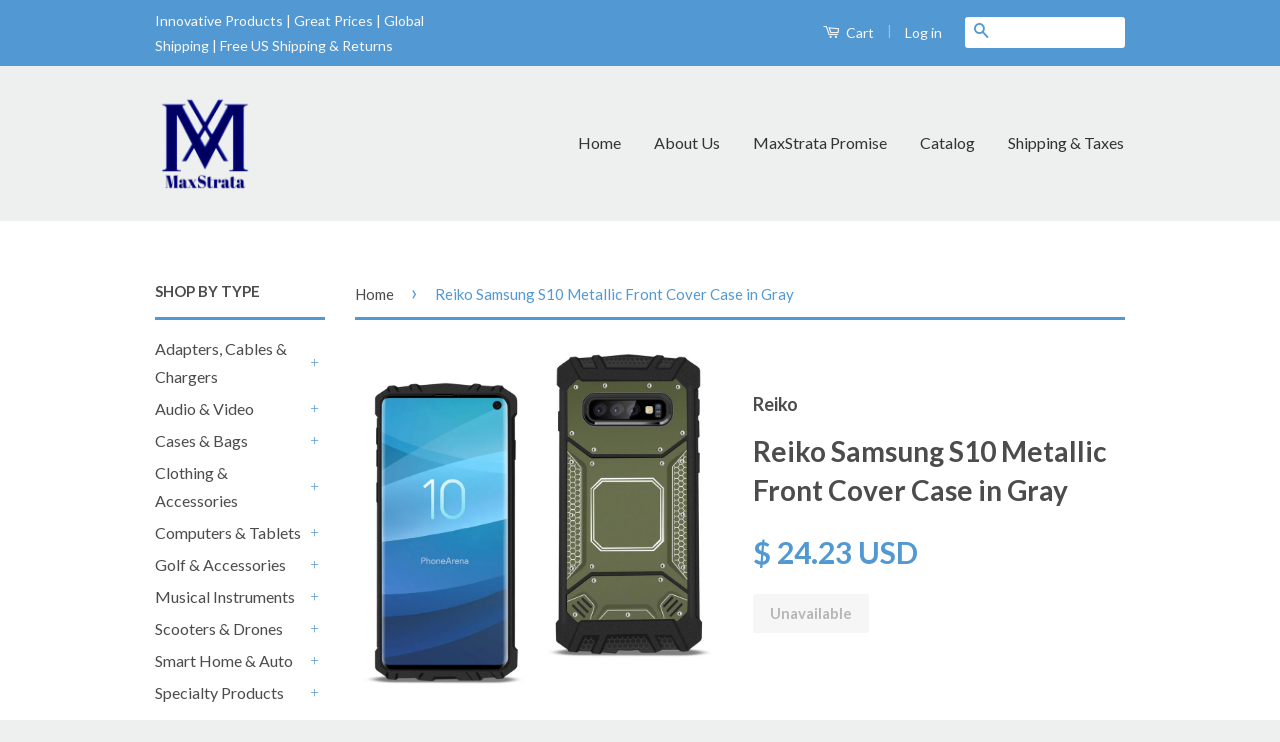

--- FILE ---
content_type: text/html; charset=utf-8
request_url: https://www.maxstrata.com/products/reiko-samsung-s10-metallic-front-cover-case-in-gray-maxstrata
body_size: 38240
content:
<div id="google_translate_element"></div><script type="text/javascript">
function googleTranslateElementInit() {
  new google.translate.TranslateElement({pageLanguage: 'en', layout: google.translate.TranslateElement.InlineLayout.SIMPLE}, 'google_translate_element');
}
</script><script type="text/javascript" src="//translate.google.com/translate_a/element.js?cb=googleTranslateElementInit"></script>

<!doctype html>
<!--[if lt IE 7]><html class="no-js lt-ie9 lt-ie8 lt-ie7" lang="en"> <![endif]-->
<!--[if IE 7]><html class="no-js lt-ie9 lt-ie8" lang="en"> <![endif]-->
<!--[if IE 8]><html class="no-js lt-ie9" lang="en"> <![endif]-->
<!--[if IE 9 ]><html class="ie9 no-js"> <![endif]-->
<!--[if (gt IE 9)|!(IE)]><!--> <html class="no-js"> <!--<![endif]-->
<head>
 <meta name="google-site-verification" content="ysQiw2-eKN7D7Pq1jzyYxIuBKLM7A1r9PilIIBUg83Y" />
  <meta name="p:domain_verify" content="ec4c849a8073fca71ab6bb3a334640c7"/>
  <meta name="google-site-verification" content="gBbF5XWlcWRgZ8A191HlikthHIRf2PiQXTlfofUAFAc" />
  


  <!-- Basic page needs ================================================== -->
  <meta charset="utf-8">
  <meta http-equiv="X-UA-Compatible" content="IE=edge,chrome=1">

  
  <link rel="shortcut icon" href="//www.maxstrata.com/cdn/shop/t/3/assets/favicon.png?v=128092254664810597431624564288" type="image/png" />
  

  <!-- Title and description ================================================== -->
  <title>
  Reiko Samsung S10 Metallic Front Cover Case in Gray &ndash; MaxStrata
  </title>

  
  <meta name="description" content="Using pure metallic front cover: front cover stainless steel casting, abrasion resistance, metallic simple sense is dye-in-the-wood Free screws to install: simple plug-in design, no screws trouble. Providing shock absorbing, anti-scratches &amp;amp; shatterproof with soft comfortable touch feeling All in one shell design, ">
  

  <!-- Product meta ================================================== -->
  

  <meta property="og:type" content="product">
  <meta property="og:title" content="Reiko Samsung S10 Metallic Front Cover Case in Gray">
  
  <meta property="og:image" content="http://www.maxstrata.com/cdn/shop/files/M2RWE036-SAMS10GR-1_grande.jpg?v=1738364149">
  <meta property="og:image:secure_url" content="https://www.maxstrata.com/cdn/shop/files/M2RWE036-SAMS10GR-1_grande.jpg?v=1738364149">
  
  <meta property="og:image" content="http://www.maxstrata.com/cdn/shop/files/M2RWE036-SAMS10GR-2_grande.jpg?v=1738364149">
  <meta property="og:image:secure_url" content="https://www.maxstrata.com/cdn/shop/files/M2RWE036-SAMS10GR-2_grande.jpg?v=1738364149">
  
  <meta property="og:image" content="http://www.maxstrata.com/cdn/shop/files/M2RWE036-SAMS10GR-3_grande.jpg?v=1738364149">
  <meta property="og:image:secure_url" content="https://www.maxstrata.com/cdn/shop/files/M2RWE036-SAMS10GR-3_grande.jpg?v=1738364149">
  
  <meta property="og:price:amount" content="24.23">
  <meta property="og:price:currency" content="USD">


  <meta property="og:description" content="Using pure metallic front cover: front cover stainless steel casting, abrasion resistance, metallic simple sense is dye-in-the-wood Free screws to install: simple plug-in design, no screws trouble. Providing shock absorbing, anti-scratches &amp;amp; shatterproof with soft comfortable touch feeling All in one shell design, ">

  <meta property="og:url" content="https://www.maxstrata.com/products/reiko-samsung-s10-metallic-front-cover-case-in-gray-maxstrata">
  <meta property="og:site_name" content="MaxStrata">

  

<meta name="twitter:card" content="summary">


  <meta name="twitter:site" content="@max_strata">


  <meta name="twitter:title" content="Reiko Samsung S10 Metallic Front Cover Case in Gray">
  <meta name="twitter:description" content="  Using pure metallic front cover: front cover stainless steel casting, abrasion resistance, metallic simple sense is dye-in-the-wood Free screws to install: simple plug-in design, no screws trouble. Providing shock absorbing, anti-scratches &amp;amp; shatterproof with soft comfortable touch feeling  All in one shell design, avoid the effect of metal forming closed signal, at the same time offer you convenience the movie entertainment &amp;amp; business office  Four superior protection: stainless steel front housing, stainless steel mounting frame, hard TPU protection frame, stainless steel X back fork design stainless steel  Exclusive invisible built-in magnetic metal plate designed phone protector. easy to connect &amp;amp; remove the phone from the magnetic car mount &amp;amp; holder by one hand when driving.  
Compatible Models: Samsung Galaxy S10">
  <meta name="twitter:image" content="https://www.maxstrata.com/cdn/shop/files/M2RWE036-SAMS10GR-1_medium.jpg?v=1738364149">
  <meta name="twitter:image:width" content="240">
  <meta name="twitter:image:height" content="240">



  <!-- Helpers ================================================== -->
  <link rel="canonical" href="https://www.maxstrata.com/products/reiko-samsung-s10-metallic-front-cover-case-in-gray-maxstrata">
  <meta name="viewport" content="width=device-width,initial-scale=1">
  <meta name="theme-color" content="#5299d3">

  
  <!-- Ajaxify Cart Plugin ================================================== -->
  <link href="//www.maxstrata.com/cdn/shop/t/3/assets/ajaxify.scss.css?v=36330560347602267111464116485" rel="stylesheet" type="text/css" media="all" />
  

  <!-- CSS ================================================== -->
  <link href="//www.maxstrata.com/cdn/shop/t/3/assets/timber.scss.css?v=171768198109341630381699566522" rel="stylesheet" type="text/css" media="all" />
  <link href="//www.maxstrata.com/cdn/shop/t/3/assets/theme.scss.css?v=122518176665467477591699566522" rel="stylesheet" type="text/css" media="all" />

  
  
  
  <link href="//fonts.googleapis.com/css?family=Lato:400,700" rel="stylesheet" type="text/css" media="all" />


  



  <!-- Header hook for plugins ================================================== -->
  <script>window.performance && window.performance.mark && window.performance.mark('shopify.content_for_header.start');</script><meta name="google-site-verification" content="ysQiw2-eKN7D7Pq1jzyYxIuBKLM7A1r9PilIIBUg83Y">
<meta name="google-site-verification" content="ysQiw2-eKN7D7Pq1jzyYxIuBKLM7A1r9PilIIBUg83Y">
<meta id="shopify-digital-wallet" name="shopify-digital-wallet" content="/9613720/digital_wallets/dialog">
<meta name="shopify-checkout-api-token" content="64dfb61895e002d4a2a80a4b0bc5404f">
<meta id="in-context-paypal-metadata" data-shop-id="9613720" data-venmo-supported="true" data-environment="production" data-locale="en_US" data-paypal-v4="true" data-currency="USD">
<link rel="alternate" type="application/json+oembed" href="https://www.maxstrata.com/products/reiko-samsung-s10-metallic-front-cover-case-in-gray-maxstrata.oembed">
<script async="async" src="/checkouts/internal/preloads.js?locale=en-US"></script>
<script id="shopify-features" type="application/json">{"accessToken":"64dfb61895e002d4a2a80a4b0bc5404f","betas":["rich-media-storefront-analytics"],"domain":"www.maxstrata.com","predictiveSearch":true,"shopId":9613720,"locale":"en"}</script>
<script>var Shopify = Shopify || {};
Shopify.shop = "maxstrata-llc.myshopify.com";
Shopify.locale = "en";
Shopify.currency = {"active":"USD","rate":"1.0"};
Shopify.country = "US";
Shopify.theme = {"name":"Max Strata Theme","id":38513861,"schema_name":null,"schema_version":null,"theme_store_id":null,"role":"main"};
Shopify.theme.handle = "null";
Shopify.theme.style = {"id":null,"handle":null};
Shopify.cdnHost = "www.maxstrata.com/cdn";
Shopify.routes = Shopify.routes || {};
Shopify.routes.root = "/";</script>
<script type="module">!function(o){(o.Shopify=o.Shopify||{}).modules=!0}(window);</script>
<script>!function(o){function n(){var o=[];function n(){o.push(Array.prototype.slice.apply(arguments))}return n.q=o,n}var t=o.Shopify=o.Shopify||{};t.loadFeatures=n(),t.autoloadFeatures=n()}(window);</script>
<script id="shop-js-analytics" type="application/json">{"pageType":"product"}</script>
<script defer="defer" async type="module" src="//www.maxstrata.com/cdn/shopifycloud/shop-js/modules/v2/client.init-shop-cart-sync_BT-GjEfc.en.esm.js"></script>
<script defer="defer" async type="module" src="//www.maxstrata.com/cdn/shopifycloud/shop-js/modules/v2/chunk.common_D58fp_Oc.esm.js"></script>
<script defer="defer" async type="module" src="//www.maxstrata.com/cdn/shopifycloud/shop-js/modules/v2/chunk.modal_xMitdFEc.esm.js"></script>
<script type="module">
  await import("//www.maxstrata.com/cdn/shopifycloud/shop-js/modules/v2/client.init-shop-cart-sync_BT-GjEfc.en.esm.js");
await import("//www.maxstrata.com/cdn/shopifycloud/shop-js/modules/v2/chunk.common_D58fp_Oc.esm.js");
await import("//www.maxstrata.com/cdn/shopifycloud/shop-js/modules/v2/chunk.modal_xMitdFEc.esm.js");

  window.Shopify.SignInWithShop?.initShopCartSync?.({"fedCMEnabled":true,"windoidEnabled":true});

</script>
<script>(function() {
  var isLoaded = false;
  function asyncLoad() {
    if (isLoaded) return;
    isLoaded = true;
    var urls = ["https:\/\/trustbadge.shopclimb.com\/files\/js\/dist\/trustbadge.min.js?shop=maxstrata-llc.myshopify.com","https:\/\/cdn-app.cart-bot.net\/public\/js\/append.js?shop=maxstrata-llc.myshopify.com"];
    for (var i = 0; i < urls.length; i++) {
      var s = document.createElement('script');
      s.type = 'text/javascript';
      s.async = true;
      s.src = urls[i];
      var x = document.getElementsByTagName('script')[0];
      x.parentNode.insertBefore(s, x);
    }
  };
  if(window.attachEvent) {
    window.attachEvent('onload', asyncLoad);
  } else {
    window.addEventListener('load', asyncLoad, false);
  }
})();</script>
<script id="__st">var __st={"a":9613720,"offset":-18000,"reqid":"83db6513-02df-49ac-93bd-8eb048b806b4-1769083315","pageurl":"www.maxstrata.com\/products\/reiko-samsung-s10-metallic-front-cover-case-in-gray-maxstrata","u":"1ba13e2eb84a","p":"product","rtyp":"product","rid":8711675740410};</script>
<script>window.ShopifyPaypalV4VisibilityTracking = true;</script>
<script id="captcha-bootstrap">!function(){'use strict';const t='contact',e='account',n='new_comment',o=[[t,t],['blogs',n],['comments',n],[t,'customer']],c=[[e,'customer_login'],[e,'guest_login'],[e,'recover_customer_password'],[e,'create_customer']],r=t=>t.map((([t,e])=>`form[action*='/${t}']:not([data-nocaptcha='true']) input[name='form_type'][value='${e}']`)).join(','),a=t=>()=>t?[...document.querySelectorAll(t)].map((t=>t.form)):[];function s(){const t=[...o],e=r(t);return a(e)}const i='password',u='form_key',d=['recaptcha-v3-token','g-recaptcha-response','h-captcha-response',i],f=()=>{try{return window.sessionStorage}catch{return}},m='__shopify_v',_=t=>t.elements[u];function p(t,e,n=!1){try{const o=window.sessionStorage,c=JSON.parse(o.getItem(e)),{data:r}=function(t){const{data:e,action:n}=t;return t[m]||n?{data:e,action:n}:{data:t,action:n}}(c);for(const[e,n]of Object.entries(r))t.elements[e]&&(t.elements[e].value=n);n&&o.removeItem(e)}catch(o){console.error('form repopulation failed',{error:o})}}const l='form_type',E='cptcha';function T(t){t.dataset[E]=!0}const w=window,h=w.document,L='Shopify',v='ce_forms',y='captcha';let A=!1;((t,e)=>{const n=(g='f06e6c50-85a8-45c8-87d0-21a2b65856fe',I='https://cdn.shopify.com/shopifycloud/storefront-forms-hcaptcha/ce_storefront_forms_captcha_hcaptcha.v1.5.2.iife.js',D={infoText:'Protected by hCaptcha',privacyText:'Privacy',termsText:'Terms'},(t,e,n)=>{const o=w[L][v],c=o.bindForm;if(c)return c(t,g,e,D).then(n);var r;o.q.push([[t,g,e,D],n]),r=I,A||(h.body.append(Object.assign(h.createElement('script'),{id:'captcha-provider',async:!0,src:r})),A=!0)});var g,I,D;w[L]=w[L]||{},w[L][v]=w[L][v]||{},w[L][v].q=[],w[L][y]=w[L][y]||{},w[L][y].protect=function(t,e){n(t,void 0,e),T(t)},Object.freeze(w[L][y]),function(t,e,n,w,h,L){const[v,y,A,g]=function(t,e,n){const i=e?o:[],u=t?c:[],d=[...i,...u],f=r(d),m=r(i),_=r(d.filter((([t,e])=>n.includes(e))));return[a(f),a(m),a(_),s()]}(w,h,L),I=t=>{const e=t.target;return e instanceof HTMLFormElement?e:e&&e.form},D=t=>v().includes(t);t.addEventListener('submit',(t=>{const e=I(t);if(!e)return;const n=D(e)&&!e.dataset.hcaptchaBound&&!e.dataset.recaptchaBound,o=_(e),c=g().includes(e)&&(!o||!o.value);(n||c)&&t.preventDefault(),c&&!n&&(function(t){try{if(!f())return;!function(t){const e=f();if(!e)return;const n=_(t);if(!n)return;const o=n.value;o&&e.removeItem(o)}(t);const e=Array.from(Array(32),(()=>Math.random().toString(36)[2])).join('');!function(t,e){_(t)||t.append(Object.assign(document.createElement('input'),{type:'hidden',name:u})),t.elements[u].value=e}(t,e),function(t,e){const n=f();if(!n)return;const o=[...t.querySelectorAll(`input[type='${i}']`)].map((({name:t})=>t)),c=[...d,...o],r={};for(const[a,s]of new FormData(t).entries())c.includes(a)||(r[a]=s);n.setItem(e,JSON.stringify({[m]:1,action:t.action,data:r}))}(t,e)}catch(e){console.error('failed to persist form',e)}}(e),e.submit())}));const S=(t,e)=>{t&&!t.dataset[E]&&(n(t,e.some((e=>e===t))),T(t))};for(const o of['focusin','change'])t.addEventListener(o,(t=>{const e=I(t);D(e)&&S(e,y())}));const B=e.get('form_key'),M=e.get(l),P=B&&M;t.addEventListener('DOMContentLoaded',(()=>{const t=y();if(P)for(const e of t)e.elements[l].value===M&&p(e,B);[...new Set([...A(),...v().filter((t=>'true'===t.dataset.shopifyCaptcha))])].forEach((e=>S(e,t)))}))}(h,new URLSearchParams(w.location.search),n,t,e,['guest_login'])})(!0,!0)}();</script>
<script integrity="sha256-4kQ18oKyAcykRKYeNunJcIwy7WH5gtpwJnB7kiuLZ1E=" data-source-attribution="shopify.loadfeatures" defer="defer" src="//www.maxstrata.com/cdn/shopifycloud/storefront/assets/storefront/load_feature-a0a9edcb.js" crossorigin="anonymous"></script>
<script data-source-attribution="shopify.dynamic_checkout.dynamic.init">var Shopify=Shopify||{};Shopify.PaymentButton=Shopify.PaymentButton||{isStorefrontPortableWallets:!0,init:function(){window.Shopify.PaymentButton.init=function(){};var t=document.createElement("script");t.src="https://www.maxstrata.com/cdn/shopifycloud/portable-wallets/latest/portable-wallets.en.js",t.type="module",document.head.appendChild(t)}};
</script>
<script data-source-attribution="shopify.dynamic_checkout.buyer_consent">
  function portableWalletsHideBuyerConsent(e){var t=document.getElementById("shopify-buyer-consent"),n=document.getElementById("shopify-subscription-policy-button");t&&n&&(t.classList.add("hidden"),t.setAttribute("aria-hidden","true"),n.removeEventListener("click",e))}function portableWalletsShowBuyerConsent(e){var t=document.getElementById("shopify-buyer-consent"),n=document.getElementById("shopify-subscription-policy-button");t&&n&&(t.classList.remove("hidden"),t.removeAttribute("aria-hidden"),n.addEventListener("click",e))}window.Shopify?.PaymentButton&&(window.Shopify.PaymentButton.hideBuyerConsent=portableWalletsHideBuyerConsent,window.Shopify.PaymentButton.showBuyerConsent=portableWalletsShowBuyerConsent);
</script>
<script data-source-attribution="shopify.dynamic_checkout.cart.bootstrap">document.addEventListener("DOMContentLoaded",(function(){function t(){return document.querySelector("shopify-accelerated-checkout-cart, shopify-accelerated-checkout")}if(t())Shopify.PaymentButton.init();else{new MutationObserver((function(e,n){t()&&(Shopify.PaymentButton.init(),n.disconnect())})).observe(document.body,{childList:!0,subtree:!0})}}));
</script>
<link id="shopify-accelerated-checkout-styles" rel="stylesheet" media="screen" href="https://www.maxstrata.com/cdn/shopifycloud/portable-wallets/latest/accelerated-checkout-backwards-compat.css" crossorigin="anonymous">
<style id="shopify-accelerated-checkout-cart">
        #shopify-buyer-consent {
  margin-top: 1em;
  display: inline-block;
  width: 100%;
}

#shopify-buyer-consent.hidden {
  display: none;
}

#shopify-subscription-policy-button {
  background: none;
  border: none;
  padding: 0;
  text-decoration: underline;
  font-size: inherit;
  cursor: pointer;
}

#shopify-subscription-policy-button::before {
  box-shadow: none;
}

      </style>

<script>window.performance && window.performance.mark && window.performance.mark('shopify.content_for_header.end');</script>

  

<!--[if lt IE 9]>
<script src="//cdnjs.cloudflare.com/ajax/libs/html5shiv/3.7.2/html5shiv.min.js" type="text/javascript"></script>
<script src="//www.maxstrata.com/cdn/shop/t/3/assets/respond.min.js?v=52248677837542619231440203107" type="text/javascript"></script>
<link href="//www.maxstrata.com/cdn/shop/t/3/assets/respond-proxy.html" id="respond-proxy" rel="respond-proxy" />
<link href="//www.maxstrata.com/search?q=efa63725fdb465e25f44699160042ae1" id="respond-redirect" rel="respond-redirect" />
<script src="//www.maxstrata.com/search?q=efa63725fdb465e25f44699160042ae1" type="text/javascript"></script>
<![endif]-->



  <script src="//ajax.googleapis.com/ajax/libs/jquery/1.11.0/jquery.min.js" type="text/javascript"></script>
  <script src="//www.maxstrata.com/cdn/shop/t/3/assets/modernizr.min.js?v=26620055551102246001440203107" type="text/javascript"></script>
  
  
     
  
<!-- "snippets/sca-quick-view-init.liquid" was not rendered, the associated app was uninstalled -->
  <!-- Global site tag (gtag.js) - Google Ads: 855824995 -->
<script async src="https://www.googletagmanager.com/gtag/js?id=AW-855824995"></script>
<script>
  window.dataLayer = window.dataLayer || [];
  function gtag(){dataLayer.push(arguments);}
  gtag('js', new Date());

  gtag('config', 'AW-855824995');
</script>

  <script>
  gtag('config', 'AW-855824995/hw1TCKDkqZcBEOO0i5gD', {
    'phone_conversion_number': '818-297-9462'
  });
</script>

<!-- BEGIN MerchantWidget Code -->
<script id='merchantWidgetScript'
        src="https://www.gstatic.com/shopping/merchant/merchantwidget.js"
        defer>
</script>

<script type="text/javascript">
  merchantWidgetScript.addEventListener('load', function () {
    merchantwidget.start({
      position: 'RIGHT_BOTTOM'  // change to 'LEFT_BOTTOM' if you prefer left side
    });
  });
</script>
<!-- END MerchantWidget Code -->

 <link href="https://monorail-edge.shopifysvc.com" rel="dns-prefetch">
<script>(function(){if ("sendBeacon" in navigator && "performance" in window) {try {var session_token_from_headers = performance.getEntriesByType('navigation')[0].serverTiming.find(x => x.name == '_s').description;} catch {var session_token_from_headers = undefined;}var session_cookie_matches = document.cookie.match(/_shopify_s=([^;]*)/);var session_token_from_cookie = session_cookie_matches && session_cookie_matches.length === 2 ? session_cookie_matches[1] : "";var session_token = session_token_from_headers || session_token_from_cookie || "";function handle_abandonment_event(e) {var entries = performance.getEntries().filter(function(entry) {return /monorail-edge.shopifysvc.com/.test(entry.name);});if (!window.abandonment_tracked && entries.length === 0) {window.abandonment_tracked = true;var currentMs = Date.now();var navigation_start = performance.timing.navigationStart;var payload = {shop_id: 9613720,url: window.location.href,navigation_start,duration: currentMs - navigation_start,session_token,page_type: "product"};window.navigator.sendBeacon("https://monorail-edge.shopifysvc.com/v1/produce", JSON.stringify({schema_id: "online_store_buyer_site_abandonment/1.1",payload: payload,metadata: {event_created_at_ms: currentMs,event_sent_at_ms: currentMs}}));}}window.addEventListener('pagehide', handle_abandonment_event);}}());</script>
<script id="web-pixels-manager-setup">(function e(e,d,r,n,o){if(void 0===o&&(o={}),!Boolean(null===(a=null===(i=window.Shopify)||void 0===i?void 0:i.analytics)||void 0===a?void 0:a.replayQueue)){var i,a;window.Shopify=window.Shopify||{};var t=window.Shopify;t.analytics=t.analytics||{};var s=t.analytics;s.replayQueue=[],s.publish=function(e,d,r){return s.replayQueue.push([e,d,r]),!0};try{self.performance.mark("wpm:start")}catch(e){}var l=function(){var e={modern:/Edge?\/(1{2}[4-9]|1[2-9]\d|[2-9]\d{2}|\d{4,})\.\d+(\.\d+|)|Firefox\/(1{2}[4-9]|1[2-9]\d|[2-9]\d{2}|\d{4,})\.\d+(\.\d+|)|Chrom(ium|e)\/(9{2}|\d{3,})\.\d+(\.\d+|)|(Maci|X1{2}).+ Version\/(15\.\d+|(1[6-9]|[2-9]\d|\d{3,})\.\d+)([,.]\d+|)( \(\w+\)|)( Mobile\/\w+|) Safari\/|Chrome.+OPR\/(9{2}|\d{3,})\.\d+\.\d+|(CPU[ +]OS|iPhone[ +]OS|CPU[ +]iPhone|CPU IPhone OS|CPU iPad OS)[ +]+(15[._]\d+|(1[6-9]|[2-9]\d|\d{3,})[._]\d+)([._]\d+|)|Android:?[ /-](13[3-9]|1[4-9]\d|[2-9]\d{2}|\d{4,})(\.\d+|)(\.\d+|)|Android.+Firefox\/(13[5-9]|1[4-9]\d|[2-9]\d{2}|\d{4,})\.\d+(\.\d+|)|Android.+Chrom(ium|e)\/(13[3-9]|1[4-9]\d|[2-9]\d{2}|\d{4,})\.\d+(\.\d+|)|SamsungBrowser\/([2-9]\d|\d{3,})\.\d+/,legacy:/Edge?\/(1[6-9]|[2-9]\d|\d{3,})\.\d+(\.\d+|)|Firefox\/(5[4-9]|[6-9]\d|\d{3,})\.\d+(\.\d+|)|Chrom(ium|e)\/(5[1-9]|[6-9]\d|\d{3,})\.\d+(\.\d+|)([\d.]+$|.*Safari\/(?![\d.]+ Edge\/[\d.]+$))|(Maci|X1{2}).+ Version\/(10\.\d+|(1[1-9]|[2-9]\d|\d{3,})\.\d+)([,.]\d+|)( \(\w+\)|)( Mobile\/\w+|) Safari\/|Chrome.+OPR\/(3[89]|[4-9]\d|\d{3,})\.\d+\.\d+|(CPU[ +]OS|iPhone[ +]OS|CPU[ +]iPhone|CPU IPhone OS|CPU iPad OS)[ +]+(10[._]\d+|(1[1-9]|[2-9]\d|\d{3,})[._]\d+)([._]\d+|)|Android:?[ /-](13[3-9]|1[4-9]\d|[2-9]\d{2}|\d{4,})(\.\d+|)(\.\d+|)|Mobile Safari.+OPR\/([89]\d|\d{3,})\.\d+\.\d+|Android.+Firefox\/(13[5-9]|1[4-9]\d|[2-9]\d{2}|\d{4,})\.\d+(\.\d+|)|Android.+Chrom(ium|e)\/(13[3-9]|1[4-9]\d|[2-9]\d{2}|\d{4,})\.\d+(\.\d+|)|Android.+(UC? ?Browser|UCWEB|U3)[ /]?(15\.([5-9]|\d{2,})|(1[6-9]|[2-9]\d|\d{3,})\.\d+)\.\d+|SamsungBrowser\/(5\.\d+|([6-9]|\d{2,})\.\d+)|Android.+MQ{2}Browser\/(14(\.(9|\d{2,})|)|(1[5-9]|[2-9]\d|\d{3,})(\.\d+|))(\.\d+|)|K[Aa][Ii]OS\/(3\.\d+|([4-9]|\d{2,})\.\d+)(\.\d+|)/},d=e.modern,r=e.legacy,n=navigator.userAgent;return n.match(d)?"modern":n.match(r)?"legacy":"unknown"}(),u="modern"===l?"modern":"legacy",c=(null!=n?n:{modern:"",legacy:""})[u],f=function(e){return[e.baseUrl,"/wpm","/b",e.hashVersion,"modern"===e.buildTarget?"m":"l",".js"].join("")}({baseUrl:d,hashVersion:r,buildTarget:u}),m=function(e){var d=e.version,r=e.bundleTarget,n=e.surface,o=e.pageUrl,i=e.monorailEndpoint;return{emit:function(e){var a=e.status,t=e.errorMsg,s=(new Date).getTime(),l=JSON.stringify({metadata:{event_sent_at_ms:s},events:[{schema_id:"web_pixels_manager_load/3.1",payload:{version:d,bundle_target:r,page_url:o,status:a,surface:n,error_msg:t},metadata:{event_created_at_ms:s}}]});if(!i)return console&&console.warn&&console.warn("[Web Pixels Manager] No Monorail endpoint provided, skipping logging."),!1;try{return self.navigator.sendBeacon.bind(self.navigator)(i,l)}catch(e){}var u=new XMLHttpRequest;try{return u.open("POST",i,!0),u.setRequestHeader("Content-Type","text/plain"),u.send(l),!0}catch(e){return console&&console.warn&&console.warn("[Web Pixels Manager] Got an unhandled error while logging to Monorail."),!1}}}}({version:r,bundleTarget:l,surface:e.surface,pageUrl:self.location.href,monorailEndpoint:e.monorailEndpoint});try{o.browserTarget=l,function(e){var d=e.src,r=e.async,n=void 0===r||r,o=e.onload,i=e.onerror,a=e.sri,t=e.scriptDataAttributes,s=void 0===t?{}:t,l=document.createElement("script"),u=document.querySelector("head"),c=document.querySelector("body");if(l.async=n,l.src=d,a&&(l.integrity=a,l.crossOrigin="anonymous"),s)for(var f in s)if(Object.prototype.hasOwnProperty.call(s,f))try{l.dataset[f]=s[f]}catch(e){}if(o&&l.addEventListener("load",o),i&&l.addEventListener("error",i),u)u.appendChild(l);else{if(!c)throw new Error("Did not find a head or body element to append the script");c.appendChild(l)}}({src:f,async:!0,onload:function(){if(!function(){var e,d;return Boolean(null===(d=null===(e=window.Shopify)||void 0===e?void 0:e.analytics)||void 0===d?void 0:d.initialized)}()){var d=window.webPixelsManager.init(e)||void 0;if(d){var r=window.Shopify.analytics;r.replayQueue.forEach((function(e){var r=e[0],n=e[1],o=e[2];d.publishCustomEvent(r,n,o)})),r.replayQueue=[],r.publish=d.publishCustomEvent,r.visitor=d.visitor,r.initialized=!0}}},onerror:function(){return m.emit({status:"failed",errorMsg:"".concat(f," has failed to load")})},sri:function(e){var d=/^sha384-[A-Za-z0-9+/=]+$/;return"string"==typeof e&&d.test(e)}(c)?c:"",scriptDataAttributes:o}),m.emit({status:"loading"})}catch(e){m.emit({status:"failed",errorMsg:(null==e?void 0:e.message)||"Unknown error"})}}})({shopId: 9613720,storefrontBaseUrl: "https://www.maxstrata.com",extensionsBaseUrl: "https://extensions.shopifycdn.com/cdn/shopifycloud/web-pixels-manager",monorailEndpoint: "https://monorail-edge.shopifysvc.com/unstable/produce_batch",surface: "storefront-renderer",enabledBetaFlags: ["2dca8a86"],webPixelsConfigList: [{"id":"453804282","configuration":"{\"config\":\"{\\\"pixel_id\\\":\\\"G-WET09C6FXR\\\",\\\"target_country\\\":\\\"US\\\",\\\"gtag_events\\\":[{\\\"type\\\":\\\"search\\\",\\\"action_label\\\":[\\\"G-WET09C6FXR\\\",\\\"AW-855824995\\\/k6uuCNqo8JABEOO0i5gD\\\"]},{\\\"type\\\":\\\"begin_checkout\\\",\\\"action_label\\\":[\\\"G-WET09C6FXR\\\",\\\"AW-855824995\\\/4Ur9CNeo8JABEOO0i5gD\\\"]},{\\\"type\\\":\\\"view_item\\\",\\\"action_label\\\":[\\\"G-WET09C6FXR\\\",\\\"AW-855824995\\\/Bhk6CNGo8JABEOO0i5gD\\\",\\\"MC-XV3Z9HR7T2\\\"]},{\\\"type\\\":\\\"purchase\\\",\\\"action_label\\\":[\\\"G-WET09C6FXR\\\",\\\"AW-855824995\\\/JYfKCM6o8JABEOO0i5gD\\\",\\\"MC-XV3Z9HR7T2\\\"]},{\\\"type\\\":\\\"page_view\\\",\\\"action_label\\\":[\\\"G-WET09C6FXR\\\",\\\"AW-855824995\\\/AWI0CMuo8JABEOO0i5gD\\\",\\\"MC-XV3Z9HR7T2\\\"]},{\\\"type\\\":\\\"add_payment_info\\\",\\\"action_label\\\":[\\\"G-WET09C6FXR\\\",\\\"AW-855824995\\\/h-jSCN2o8JABEOO0i5gD\\\"]},{\\\"type\\\":\\\"add_to_cart\\\",\\\"action_label\\\":[\\\"G-WET09C6FXR\\\",\\\"AW-855824995\\\/ayo8CNSo8JABEOO0i5gD\\\"]}],\\\"enable_monitoring_mode\\\":false}\"}","eventPayloadVersion":"v1","runtimeContext":"OPEN","scriptVersion":"b2a88bafab3e21179ed38636efcd8a93","type":"APP","apiClientId":1780363,"privacyPurposes":[],"dataSharingAdjustments":{"protectedCustomerApprovalScopes":["read_customer_address","read_customer_email","read_customer_name","read_customer_personal_data","read_customer_phone"]}},{"id":"233701626","configuration":"{\"pixel_id\":\"250215948669744\",\"pixel_type\":\"facebook_pixel\",\"metaapp_system_user_token\":\"-\"}","eventPayloadVersion":"v1","runtimeContext":"OPEN","scriptVersion":"ca16bc87fe92b6042fbaa3acc2fbdaa6","type":"APP","apiClientId":2329312,"privacyPurposes":["ANALYTICS","MARKETING","SALE_OF_DATA"],"dataSharingAdjustments":{"protectedCustomerApprovalScopes":["read_customer_address","read_customer_email","read_customer_name","read_customer_personal_data","read_customer_phone"]}},{"id":"59408634","configuration":"{\"tagID\":\"2613408563773\"}","eventPayloadVersion":"v1","runtimeContext":"STRICT","scriptVersion":"18031546ee651571ed29edbe71a3550b","type":"APP","apiClientId":3009811,"privacyPurposes":["ANALYTICS","MARKETING","SALE_OF_DATA"],"dataSharingAdjustments":{"protectedCustomerApprovalScopes":["read_customer_address","read_customer_email","read_customer_name","read_customer_personal_data","read_customer_phone"]}},{"id":"shopify-app-pixel","configuration":"{}","eventPayloadVersion":"v1","runtimeContext":"STRICT","scriptVersion":"0450","apiClientId":"shopify-pixel","type":"APP","privacyPurposes":["ANALYTICS","MARKETING"]},{"id":"shopify-custom-pixel","eventPayloadVersion":"v1","runtimeContext":"LAX","scriptVersion":"0450","apiClientId":"shopify-pixel","type":"CUSTOM","privacyPurposes":["ANALYTICS","MARKETING"]}],isMerchantRequest: false,initData: {"shop":{"name":"MaxStrata","paymentSettings":{"currencyCode":"USD"},"myshopifyDomain":"maxstrata-llc.myshopify.com","countryCode":"US","storefrontUrl":"https:\/\/www.maxstrata.com"},"customer":null,"cart":null,"checkout":null,"productVariants":[{"price":{"amount":24.23,"currencyCode":"USD"},"product":{"title":"Reiko Samsung S10 Metallic Front Cover Case in Gray","vendor":"Reiko","id":"8711675740410","untranslatedTitle":"Reiko Samsung S10 Metallic Front Cover Case in Gray","url":"\/products\/reiko-samsung-s10-metallic-front-cover-case-in-gray-maxstrata","type":"Cases and Bags"},"id":"47093076394234","image":{"src":"\/\/www.maxstrata.com\/cdn\/shop\/files\/M2RWE036-SAMS10GR-1.jpg?v=1738364149"},"sku":"M2RWE036-SAMS10GR","title":"Default Title","untranslatedTitle":"Default Title"}],"purchasingCompany":null},},"https://www.maxstrata.com/cdn","fcfee988w5aeb613cpc8e4bc33m6693e112",{"modern":"","legacy":""},{"shopId":"9613720","storefrontBaseUrl":"https:\/\/www.maxstrata.com","extensionBaseUrl":"https:\/\/extensions.shopifycdn.com\/cdn\/shopifycloud\/web-pixels-manager","surface":"storefront-renderer","enabledBetaFlags":"[\"2dca8a86\"]","isMerchantRequest":"false","hashVersion":"fcfee988w5aeb613cpc8e4bc33m6693e112","publish":"custom","events":"[[\"page_viewed\",{}],[\"product_viewed\",{\"productVariant\":{\"price\":{\"amount\":24.23,\"currencyCode\":\"USD\"},\"product\":{\"title\":\"Reiko Samsung S10 Metallic Front Cover Case in Gray\",\"vendor\":\"Reiko\",\"id\":\"8711675740410\",\"untranslatedTitle\":\"Reiko Samsung S10 Metallic Front Cover Case in Gray\",\"url\":\"\/products\/reiko-samsung-s10-metallic-front-cover-case-in-gray-maxstrata\",\"type\":\"Cases and Bags\"},\"id\":\"47093076394234\",\"image\":{\"src\":\"\/\/www.maxstrata.com\/cdn\/shop\/files\/M2RWE036-SAMS10GR-1.jpg?v=1738364149\"},\"sku\":\"M2RWE036-SAMS10GR\",\"title\":\"Default Title\",\"untranslatedTitle\":\"Default Title\"}}]]"});</script><script>
  window.ShopifyAnalytics = window.ShopifyAnalytics || {};
  window.ShopifyAnalytics.meta = window.ShopifyAnalytics.meta || {};
  window.ShopifyAnalytics.meta.currency = 'USD';
  var meta = {"product":{"id":8711675740410,"gid":"gid:\/\/shopify\/Product\/8711675740410","vendor":"Reiko","type":"Cases and Bags","handle":"reiko-samsung-s10-metallic-front-cover-case-in-gray-maxstrata","variants":[{"id":47093076394234,"price":2423,"name":"Reiko Samsung S10 Metallic Front Cover Case in Gray","public_title":null,"sku":"M2RWE036-SAMS10GR"}],"remote":false},"page":{"pageType":"product","resourceType":"product","resourceId":8711675740410,"requestId":"83db6513-02df-49ac-93bd-8eb048b806b4-1769083315"}};
  for (var attr in meta) {
    window.ShopifyAnalytics.meta[attr] = meta[attr];
  }
</script>
<script class="analytics">
  (function () {
    var customDocumentWrite = function(content) {
      var jquery = null;

      if (window.jQuery) {
        jquery = window.jQuery;
      } else if (window.Checkout && window.Checkout.$) {
        jquery = window.Checkout.$;
      }

      if (jquery) {
        jquery('body').append(content);
      }
    };

    var hasLoggedConversion = function(token) {
      if (token) {
        return document.cookie.indexOf('loggedConversion=' + token) !== -1;
      }
      return false;
    }

    var setCookieIfConversion = function(token) {
      if (token) {
        var twoMonthsFromNow = new Date(Date.now());
        twoMonthsFromNow.setMonth(twoMonthsFromNow.getMonth() + 2);

        document.cookie = 'loggedConversion=' + token + '; expires=' + twoMonthsFromNow;
      }
    }

    var trekkie = window.ShopifyAnalytics.lib = window.trekkie = window.trekkie || [];
    if (trekkie.integrations) {
      return;
    }
    trekkie.methods = [
      'identify',
      'page',
      'ready',
      'track',
      'trackForm',
      'trackLink'
    ];
    trekkie.factory = function(method) {
      return function() {
        var args = Array.prototype.slice.call(arguments);
        args.unshift(method);
        trekkie.push(args);
        return trekkie;
      };
    };
    for (var i = 0; i < trekkie.methods.length; i++) {
      var key = trekkie.methods[i];
      trekkie[key] = trekkie.factory(key);
    }
    trekkie.load = function(config) {
      trekkie.config = config || {};
      trekkie.config.initialDocumentCookie = document.cookie;
      var first = document.getElementsByTagName('script')[0];
      var script = document.createElement('script');
      script.type = 'text/javascript';
      script.onerror = function(e) {
        var scriptFallback = document.createElement('script');
        scriptFallback.type = 'text/javascript';
        scriptFallback.onerror = function(error) {
                var Monorail = {
      produce: function produce(monorailDomain, schemaId, payload) {
        var currentMs = new Date().getTime();
        var event = {
          schema_id: schemaId,
          payload: payload,
          metadata: {
            event_created_at_ms: currentMs,
            event_sent_at_ms: currentMs
          }
        };
        return Monorail.sendRequest("https://" + monorailDomain + "/v1/produce", JSON.stringify(event));
      },
      sendRequest: function sendRequest(endpointUrl, payload) {
        // Try the sendBeacon API
        if (window && window.navigator && typeof window.navigator.sendBeacon === 'function' && typeof window.Blob === 'function' && !Monorail.isIos12()) {
          var blobData = new window.Blob([payload], {
            type: 'text/plain'
          });

          if (window.navigator.sendBeacon(endpointUrl, blobData)) {
            return true;
          } // sendBeacon was not successful

        } // XHR beacon

        var xhr = new XMLHttpRequest();

        try {
          xhr.open('POST', endpointUrl);
          xhr.setRequestHeader('Content-Type', 'text/plain');
          xhr.send(payload);
        } catch (e) {
          console.log(e);
        }

        return false;
      },
      isIos12: function isIos12() {
        return window.navigator.userAgent.lastIndexOf('iPhone; CPU iPhone OS 12_') !== -1 || window.navigator.userAgent.lastIndexOf('iPad; CPU OS 12_') !== -1;
      }
    };
    Monorail.produce('monorail-edge.shopifysvc.com',
      'trekkie_storefront_load_errors/1.1',
      {shop_id: 9613720,
      theme_id: 38513861,
      app_name: "storefront",
      context_url: window.location.href,
      source_url: "//www.maxstrata.com/cdn/s/trekkie.storefront.1bbfab421998800ff09850b62e84b8915387986d.min.js"});

        };
        scriptFallback.async = true;
        scriptFallback.src = '//www.maxstrata.com/cdn/s/trekkie.storefront.1bbfab421998800ff09850b62e84b8915387986d.min.js';
        first.parentNode.insertBefore(scriptFallback, first);
      };
      script.async = true;
      script.src = '//www.maxstrata.com/cdn/s/trekkie.storefront.1bbfab421998800ff09850b62e84b8915387986d.min.js';
      first.parentNode.insertBefore(script, first);
    };
    trekkie.load(
      {"Trekkie":{"appName":"storefront","development":false,"defaultAttributes":{"shopId":9613720,"isMerchantRequest":null,"themeId":38513861,"themeCityHash":"4398177863702520877","contentLanguage":"en","currency":"USD","eventMetadataId":"86edcc5d-b706-479a-bc75-ecde2d9fbed2"},"isServerSideCookieWritingEnabled":true,"monorailRegion":"shop_domain","enabledBetaFlags":["65f19447"]},"Session Attribution":{},"S2S":{"facebookCapiEnabled":true,"source":"trekkie-storefront-renderer","apiClientId":580111}}
    );

    var loaded = false;
    trekkie.ready(function() {
      if (loaded) return;
      loaded = true;

      window.ShopifyAnalytics.lib = window.trekkie;

      var originalDocumentWrite = document.write;
      document.write = customDocumentWrite;
      try { window.ShopifyAnalytics.merchantGoogleAnalytics.call(this); } catch(error) {};
      document.write = originalDocumentWrite;

      window.ShopifyAnalytics.lib.page(null,{"pageType":"product","resourceType":"product","resourceId":8711675740410,"requestId":"83db6513-02df-49ac-93bd-8eb048b806b4-1769083315","shopifyEmitted":true});

      var match = window.location.pathname.match(/checkouts\/(.+)\/(thank_you|post_purchase)/)
      var token = match? match[1]: undefined;
      if (!hasLoggedConversion(token)) {
        setCookieIfConversion(token);
        window.ShopifyAnalytics.lib.track("Viewed Product",{"currency":"USD","variantId":47093076394234,"productId":8711675740410,"productGid":"gid:\/\/shopify\/Product\/8711675740410","name":"Reiko Samsung S10 Metallic Front Cover Case in Gray","price":"24.23","sku":"M2RWE036-SAMS10GR","brand":"Reiko","variant":null,"category":"Cases and Bags","nonInteraction":true,"remote":false},undefined,undefined,{"shopifyEmitted":true});
      window.ShopifyAnalytics.lib.track("monorail:\/\/trekkie_storefront_viewed_product\/1.1",{"currency":"USD","variantId":47093076394234,"productId":8711675740410,"productGid":"gid:\/\/shopify\/Product\/8711675740410","name":"Reiko Samsung S10 Metallic Front Cover Case in Gray","price":"24.23","sku":"M2RWE036-SAMS10GR","brand":"Reiko","variant":null,"category":"Cases and Bags","nonInteraction":true,"remote":false,"referer":"https:\/\/www.maxstrata.com\/products\/reiko-samsung-s10-metallic-front-cover-case-in-gray-maxstrata"});
      }
    });


        var eventsListenerScript = document.createElement('script');
        eventsListenerScript.async = true;
        eventsListenerScript.src = "//www.maxstrata.com/cdn/shopifycloud/storefront/assets/shop_events_listener-3da45d37.js";
        document.getElementsByTagName('head')[0].appendChild(eventsListenerScript);

})();</script>
  <script>
  if (!window.ga || (window.ga && typeof window.ga !== 'function')) {
    window.ga = function ga() {
      (window.ga.q = window.ga.q || []).push(arguments);
      if (window.Shopify && window.Shopify.analytics && typeof window.Shopify.analytics.publish === 'function') {
        window.Shopify.analytics.publish("ga_stub_called", {}, {sendTo: "google_osp_migration"});
      }
      console.error("Shopify's Google Analytics stub called with:", Array.from(arguments), "\nSee https://help.shopify.com/manual/promoting-marketing/pixels/pixel-migration#google for more information.");
    };
    if (window.Shopify && window.Shopify.analytics && typeof window.Shopify.analytics.publish === 'function') {
      window.Shopify.analytics.publish("ga_stub_initialized", {}, {sendTo: "google_osp_migration"});
    }
  }
</script>
<script
  defer
  src="https://www.maxstrata.com/cdn/shopifycloud/perf-kit/shopify-perf-kit-3.0.4.min.js"
  data-application="storefront-renderer"
  data-shop-id="9613720"
  data-render-region="gcp-us-central1"
  data-page-type="product"
  data-theme-instance-id="38513861"
  data-theme-name=""
  data-theme-version=""
  data-monorail-region="shop_domain"
  data-resource-timing-sampling-rate="10"
  data-shs="true"
  data-shs-beacon="true"
  data-shs-export-with-fetch="true"
  data-shs-logs-sample-rate="1"
  data-shs-beacon-endpoint="https://www.maxstrata.com/api/collect"
></script>
</head>

<body id="reiko-samsung-s10-metallic-front-cover-case-in-gray" class="template-product" >

  <div class="header-bar">
  <div class="wrapper medium-down--hide">
    <div class="large--display-table">
        <div class="header-bar__left large--display-table-cell">
        
            <div class="header-bar__module header-bar__message">
            Innovative Products | Great Prices | Global Shipping | Free US Shipping & Returns
          </div>
        
      </div>

      <div class="header-bar__right large--display-table-cell">
        <div class="header-bar__module">
          <a href="/cart" class="cart-toggle">
            <span class="icon icon-cart header-bar__cart-icon" aria-hidden="true"></span>
            Cart
            <span class="cart-count header-bar__cart-count hidden-count">0</span>
          </a>
        </div>

        
          <span class="header-bar__sep" aria-hidden="true">|</span>
          <ul class="header-bar__module header-bar__module--list">
            
              <li>
                <a href="/account/login" id="customer_login_link">Log in</a>
              </li>
            
          </ul>
        
        
        
          <div class="header-bar__module header-bar__search">
            


  <form action="/search" method="get" class="header-bar__search-form clearfix" role="search">
    
    <input type="search" name="q" value="" aria-label="Search our store" class="header-bar__search-input">
    <button type="submit" class="btn icon-fallback-text header-bar__search-submit">
      <span class="icon icon-search" aria-hidden="true"></span>
      <span class="fallback-text">Search</span>
    </button>
  </form>


          </div>
        

      </div>
    </div>
  </div>
  <div class="wrapper large--hide">
    <button type="button" class="mobile-nav-trigger" id="MobileNavTrigger">
      <span class="icon icon-hamburger" aria-hidden="true"></span>
      Menu
    </button>
    <a href="/cart" class="cart-toggle mobile-cart-toggle">
      <span class="icon icon-cart header-bar__cart-icon" aria-hidden="true"></span>
      Cart <span class="cart-count hidden-count">0</span>
    </a>
  </div>
  <ul id="MobileNav" class="mobile-nav large--hide">
  
  
  
  <li class="mobile-nav__link" aria-haspopup="true">
    
      <a href="/" class="mobile-nav">
        Home
      </a>
    
  </li>
  
  
  <li class="mobile-nav__link" aria-haspopup="true">
    
      <a href="/pages/about-us" class="mobile-nav">
        About Us
      </a>
    
  </li>
  
  
  <li class="mobile-nav__link" aria-haspopup="true">
    
      <a href="/pages/maxstrata-promise-1" class="mobile-nav">
        MaxStrata Promise
      </a>
    
  </li>
  
  
  <li class="mobile-nav__link" aria-haspopup="true">
    
      <a href="/collections" class="mobile-nav">
        Catalog
      </a>
    
  </li>
  
  
  <li class="mobile-nav__link" aria-haspopup="true">
    
      <a href="/pages/international-shipping-information" class="mobile-nav">
        Shipping & Taxes
      </a>
    
  </li>
  
  
    
      
      
      
      
      
        <li class="mobile-nav__link" aria-haspopup="true">
  <a href="#" class="mobile-nav__sublist-trigger">
    Shop by Type
    <span class="icon-fallback-text mobile-nav__sublist-expand">
  <span class="icon icon-plus" aria-hidden="true"></span>
  <span class="fallback-text">+</span>
</span>
<span class="icon-fallback-text mobile-nav__sublist-contract">
  <span class="icon icon-minus" aria-hidden="true"></span>
  <span class="fallback-text">-</span>
</span>
  </a>
  <ul class="mobile-nav__sublist">
  
    
      
      
        <li class="mobile-nav__sublist-link" aria-haspopup="true">
          <a href="/collections/smart-phones-chargers" class="mobile-nav__sublist-trigger">
            Adapters, Cables & Chargers
            <span class="icon-fallback-text mobile-nav__sublist-expand">
  <span class="icon icon-plus" aria-hidden="true"></span>
  <span class="fallback-text">+</span>
</span>
<span class="icon-fallback-text mobile-nav__sublist-contract">
  <span class="icon icon-minus" aria-hidden="true"></span>
  <span class="fallback-text">-</span>
</span>
          </a>
          <ul class="mobile-nav__sublist">
            
              <li class="mobile-nav__sublist-link">
                <a href="/collections/smart-phones-chargers/Chargers">Adapters, Cables &amp; Chargers</a>
              </li>
            
              <li class="mobile-nav__sublist-link">
                <a href="/collections/smart-phones-chargers/Portable-Power-Banks">Power Banks</a>
              </li>
            
              <li class="mobile-nav__sublist-link">
                <a href="/collections/smart-phones-chargers/Portable-Power-Stations">Portable Power Stations</a>
              </li>
            
          </ul>
        </li>
      
      
  
    
      
      
        <li class="mobile-nav__sublist-link" aria-haspopup="true">
          <a href="/collections/audio-and-video" class="mobile-nav__sublist-trigger">
            Audio & Video
            <span class="icon-fallback-text mobile-nav__sublist-expand">
  <span class="icon icon-plus" aria-hidden="true"></span>
  <span class="fallback-text">+</span>
</span>
<span class="icon-fallback-text mobile-nav__sublist-contract">
  <span class="icon icon-minus" aria-hidden="true"></span>
  <span class="fallback-text">-</span>
</span>
          </a>
          <ul class="mobile-nav__sublist">
            
              <li class="mobile-nav__sublist-link">
                <a href="/collections/audio-and-video/Audio-Interface+Receivers">Audio Interface</a>
              </li>
            
              <li class="mobile-nav__sublist-link">
                <a href="/collections/audio-and-video/Cameras">Cameras &amp; Accessories</a>
              </li>
            
              <li class="mobile-nav__sublist-link">
                <a href="/collections/audio-and-video/Headphones">Headphones</a>
              </li>
            
              <li class="mobile-nav__sublist-link">
                <a href="/collections/audio-and-video/Headphone-Accessories">Headphone Accessories</a>
              </li>
            
              <li class="mobile-nav__sublist-link">
                <a href="/collections/audio-and-video/Karaoke-Systems">Karaoke Systems</a>
              </li>
            
              <li class="mobile-nav__sublist-link">
                <a href="/collections/audio-and-video/Listening-Centers">Listening Centers</a>
              </li>
            
              <li class="mobile-nav__sublist-link">
                <a href="/collections/audio-and-video/Microphones">Microphones</a>
              </li>
            
              <li class="mobile-nav__sublist-link">
                <a href="/collections/audio-and-video/Music-Converters">Music Converters</a>
              </li>
            
              <li class="mobile-nav__sublist-link">
                <a href="/collections/audio-and-video/PA-Systems">PA Systems</a>
              </li>
            
              <li class="mobile-nav__sublist-link">
                <a href="/collections/audio-and-video/Projectors">Projectors</a>
              </li>
            
              <li class="mobile-nav__sublist-link">
                <a href="/collections/audio-and-video/Projector-Screens">Projector Screens</a>
              </li>
            
              <li class="mobile-nav__sublist-link">
                <a href="/collections/audio-and-video/Speakers">Speakers</a>
              </li>
            
              <li class="mobile-nav__sublist-link">
                <a href="/collections/audio-and-video/Studio-Monitors">Studio Monitors</a>
              </li>
            
              <li class="mobile-nav__sublist-link">
                <a href="/collections/audio-and-video/Televisions">Televisions</a>
              </li>
            
              <li class="mobile-nav__sublist-link">
                <a href="/collections/audio-and-video/Cabinet-TVs">Cabinet TVs</a>
              </li>
            
              <li class="mobile-nav__sublist-link">
                <a href="/collections/audio-and-video/Mirror-TVs">Mirror TVs</a>
              </li>
            
              <li class="mobile-nav__sublist-link">
                <a href="/collections/audio-and-video/Television-Accessories">Television Accessories</a>
              </li>
            
              <li class="mobile-nav__sublist-link">
                <a href="/collections/audio-and-video/Video-Cameras">Video Cameras &amp; Accessories</a>
              </li>
            
              <li class="mobile-nav__sublist-link">
                <a href="/collections/audio-and-video/Virtual-Reality">Virtual Reality (VR)</a>
              </li>
            
          </ul>
        </li>
      
      
  
    
      
      
        <li class="mobile-nav__sublist-link" aria-haspopup="true">
          <a href="/collections/cases-and-bags" class="mobile-nav__sublist-trigger">
            Cases & Bags
            <span class="icon-fallback-text mobile-nav__sublist-expand">
  <span class="icon icon-plus" aria-hidden="true"></span>
  <span class="fallback-text">+</span>
</span>
<span class="icon-fallback-text mobile-nav__sublist-contract">
  <span class="icon icon-minus" aria-hidden="true"></span>
  <span class="fallback-text">-</span>
</span>
          </a>
          <ul class="mobile-nav__sublist">
            
              <li class="mobile-nav__sublist-link">
                <a href="/collections/cases-and-bags/Backpacks">Backpacks</a>
              </li>
            
              <li class="mobile-nav__sublist-link">
                <a href="/collections/cases-and-bags/Camera-Bags-&-Accessories">Camera Bags &amp; Accessories</a>
              </li>
            
              <li class="mobile-nav__sublist-link">
                <a href="/collections/cases-and-bags/Laptop-Bags">Laptop Bags &amp; Cases</a>
              </li>
            
              <li class="mobile-nav__sublist-link">
                <a href="/collections/cases-and-bags/Lunchboxes">Lunchboxes</a>
              </li>
            
              <li class="mobile-nav__sublist-link">
                <a href="/collections/cases-and-bags/Purses">Purses</a>
              </li>
            
              <li class="mobile-nav__sublist-link">
                <a href="/collections/cases-and-bags/Smartphone-Accessories">Smartphone Accessories</a>
              </li>
            
              <li class="mobile-nav__sublist-link">
                <a href="/collections/cases-and-bags/Smartphone-Cases-&-Wallets">Smartphone Cases &amp; Wallets</a>
              </li>
            
              <li class="mobile-nav__sublist-link">
                <a href="/collections/cases-and-bags/Smartwatch-Bands-&-Accessories">Smartwatch Bands &amp; Accessories</a>
              </li>
            
              <li class="mobile-nav__sublist-link">
                <a href="/collections/cases-and-bags/Tablet-Bags">Tablet Bags &amp; Cases</a>
              </li>
            
              <li class="mobile-nav__sublist-link">
                <a href="/collections/cases-and-bags/Toiletry-Bags">Toiletry Bags</a>
              </li>
            
              <li class="mobile-nav__sublist-link">
                <a href="/collections/cases-and-bags/Travel-Bags">Travel Bags</a>
              </li>
            
          </ul>
        </li>
      
      
  
    
      
      
        <li class="mobile-nav__sublist-link" aria-haspopup="true">
          <a href="/collections/clothing-accessories" class="mobile-nav__sublist-trigger">
            Clothing & Accessories
            <span class="icon-fallback-text mobile-nav__sublist-expand">
  <span class="icon icon-plus" aria-hidden="true"></span>
  <span class="fallback-text">+</span>
</span>
<span class="icon-fallback-text mobile-nav__sublist-contract">
  <span class="icon icon-minus" aria-hidden="true"></span>
  <span class="fallback-text">-</span>
</span>
          </a>
          <ul class="mobile-nav__sublist">
            
              <li class="mobile-nav__sublist-link">
                <a href="/collections/clothing-accessories/Caps-&-Hats">Caps &amp; Hats</a>
              </li>
            
              <li class="mobile-nav__sublist-link">
                <a href="/collections/clothing-accessories/Gloves">Gloves</a>
              </li>
            
              <li class="mobile-nav__sublist-link">
                <a href="/collections/clothing-accessories/Scarves">Scarves</a>
              </li>
            
              <li class="mobile-nav__sublist-link">
                <a href="/collections/clothing-accessories/Sweaters">Sweaters</a>
              </li>
            
          </ul>
        </li>
      
      
  
    
      
      
        <li class="mobile-nav__sublist-link" aria-haspopup="true">
          <a href="/collections/computers-tablets" class="mobile-nav__sublist-trigger">
            Computers & Tablets
            <span class="icon-fallback-text mobile-nav__sublist-expand">
  <span class="icon icon-plus" aria-hidden="true"></span>
  <span class="fallback-text">+</span>
</span>
<span class="icon-fallback-text mobile-nav__sublist-contract">
  <span class="icon icon-minus" aria-hidden="true"></span>
  <span class="fallback-text">-</span>
</span>
          </a>
          <ul class="mobile-nav__sublist">
            
              <li class="mobile-nav__sublist-link">
                <a href="/collections/computers-tablets/Monitors">Computer Monitors</a>
              </li>
            
              <li class="mobile-nav__sublist-link">
                <a href="/collections/computers-tablets/Laptops">Laptops</a>
              </li>
            
              <li class="mobile-nav__sublist-link">
                <a href="/collections/computers-tablets/PCs">PCs</a>
              </li>
            
              <li class="mobile-nav__sublist-link">
                <a href="/collections/computers-tablets/Tablets">Tablets</a>
              </li>
            
          </ul>
        </li>
      
      
  
    
      
      
        <li class="mobile-nav__sublist-link" aria-haspopup="true">
          <a href="/collections/golf" class="mobile-nav__sublist-trigger">
            Golf & Accessories
            <span class="icon-fallback-text mobile-nav__sublist-expand">
  <span class="icon icon-plus" aria-hidden="true"></span>
  <span class="fallback-text">+</span>
</span>
<span class="icon-fallback-text mobile-nav__sublist-contract">
  <span class="icon icon-minus" aria-hidden="true"></span>
  <span class="fallback-text">-</span>
</span>
          </a>
          <ul class="mobile-nav__sublist">
            
              <li class="mobile-nav__sublist-link">
                <a href="/collections/golf/Electric-Golf-Bag-Carts">Electric Golf Bag Carts</a>
              </li>
            
              <li class="mobile-nav__sublist-link">
                <a href="/collections/golf/Electric-Golf-Bag-Carts-Accessories-&-Parts">Electric Golf Bag Carts Accessories &amp; Parts</a>
              </li>
            
              <li class="mobile-nav__sublist-link">
                <a href="/collections/golf/Golf-Push-Carts">Golf Push Carts</a>
              </li>
            
              <li class="mobile-nav__sublist-link">
                <a href="/collections/golf/Men%E2%80%99s-Golf-Clubs">Men’s Golf Clubs</a>
              </li>
            
              <li class="mobile-nav__sublist-link">
                <a href="/collections/golf/Women%E2%80%99s-Golf-Clubs">Women’s Golf Clubs</a>
              </li>
            
              <li class="mobile-nav__sublist-link">
                <a href="/collections/golf/Senior-Golf-Clubs">Senior Golf Clubs</a>
              </li>
            
              <li class="mobile-nav__sublist-link">
                <a href="/collections/golf/Kids-Golf-Clubs">Kids Golf Clubs</a>
              </li>
            
              <li class="mobile-nav__sublist-link">
                <a href="/collections/golf/Full-Golf-Club-Sets">Full Golf Club Sets</a>
              </li>
            
              <li class="mobile-nav__sublist-link">
                <a href="/collections/golf/Drivers">Drivers</a>
              </li>
            
              <li class="mobile-nav__sublist-link">
                <a href="/collections/golf/Fairway-Woods">Fairway Woods</a>
              </li>
            
              <li class="mobile-nav__sublist-link">
                <a href="/collections/golf/Hybrids">Hybrids</a>
              </li>
            
              <li class="mobile-nav__sublist-link">
                <a href="/collections/golf/Wedges">Wedges</a>
              </li>
            
              <li class="mobile-nav__sublist-link">
                <a href="/collections/golf/Irons">Irons</a>
              </li>
            
              <li class="mobile-nav__sublist-link">
                <a href="/collections/golf/Putters">Putters</a>
              </li>
            
              <li class="mobile-nav__sublist-link">
                <a href="/collections/golf/Golf-Bags">Golf Bags</a>
              </li>
            
              <li class="mobile-nav__sublist-link">
                <a href="/collections/golf/Golf-Gadgets">Golf Gadgets</a>
              </li>
            
              <li class="mobile-nav__sublist-link">
                <a href="/collections/golf/Golf-Sunglasses">Golf Sunglasses</a>
              </li>
            
              <li class="mobile-nav__sublist-link">
                <a href="/collections/golf/Range-Finders">Range Finders</a>
              </li>
            
              <li class="mobile-nav__sublist-link">
                <a href="/collections/golf/Adjustable-Golf-Clubs">Adjustable Golf Clubs</a>
              </li>
            
          </ul>
        </li>
      
      
  
    
      
      
        <li class="mobile-nav__sublist-link" aria-haspopup="true">
          <a href="/collections/musical-instruments" class="mobile-nav__sublist-trigger">
            Musical Instruments
            <span class="icon-fallback-text mobile-nav__sublist-expand">
  <span class="icon icon-plus" aria-hidden="true"></span>
  <span class="fallback-text">+</span>
</span>
<span class="icon-fallback-text mobile-nav__sublist-contract">
  <span class="icon icon-minus" aria-hidden="true"></span>
  <span class="fallback-text">-</span>
</span>
          </a>
          <ul class="mobile-nav__sublist">
            
              <li class="mobile-nav__sublist-link">
                <a href="/collections/musical-instruments/Drums-&-Percussions">Drums &amp; Percussions</a>
              </li>
            
              <li class="mobile-nav__sublist-link">
                <a href="/collections/musical-instruments/Drum-&-Percussion-Accessories">Drum &amp; Percussion Accessories</a>
              </li>
            
              <li class="mobile-nav__sublist-link">
                <a href="/collections/musical-instruments/Folk-Instrument-Accessories">Folk Instruments &amp; Accessories</a>
              </li>
            
              <li class="mobile-nav__sublist-link">
                <a href="/collections/musical-instruments/Guitars">Guitars &amp; Basses</a>
              </li>
            
              <li class="mobile-nav__sublist-link">
                <a href="/collections/musical-instruments/Guitar-&-Bass-Accessories">Guitar &amp; Bass Accessories</a>
              </li>
            
              <li class="mobile-nav__sublist-link">
                <a href="/collections/musical-instruments/Music-Stands">Music Stands</a>
              </li>
            
              <li class="mobile-nav__sublist-link">
                <a href="/collections/musical-instruments/Musical-Instrument-Lighting">Musical Instrument Lighting</a>
              </li>
            
              <li class="mobile-nav__sublist-link">
                <a href="/collections/musical-instruments/Musical-Instrument-Storage">Musical Instrument Storage</a>
              </li>
            
              <li class="mobile-nav__sublist-link">
                <a href="/collections/musical-instruments/Pianos">Pianos &amp; Keyboards</a>
              </li>
            
              <li class="mobile-nav__sublist-link">
                <a href="/collections/musical-instruments/Piano-&-Keyboard-Accessories">Piano &amp; Keyboard Accessories</a>
              </li>
            
              <li class="mobile-nav__sublist-link">
                <a href="/collections/musical-instruments/Other-Musical-Instrument-Accessories">Other Musical Instrument Accessories</a>
              </li>
            
          </ul>
        </li>
      
      
  
    
      
      
        <li class="mobile-nav__sublist-link" aria-haspopup="true">
          <a href="/collections/drones-hoverboards-personal-transporters" class="mobile-nav__sublist-trigger">
            Scooters & Drones
            <span class="icon-fallback-text mobile-nav__sublist-expand">
  <span class="icon icon-plus" aria-hidden="true"></span>
  <span class="fallback-text">+</span>
</span>
<span class="icon-fallback-text mobile-nav__sublist-contract">
  <span class="icon icon-minus" aria-hidden="true"></span>
  <span class="fallback-text">-</span>
</span>
          </a>
          <ul class="mobile-nav__sublist">
            
              <li class="mobile-nav__sublist-link">
                <a href="/collections/drones-hoverboards-personal-transporters/Electric-Scooters">Electric Scooters</a>
              </li>
            
              <li class="mobile-nav__sublist-link">
                <a href="/collections/drones-hoverboards-personal-transporters/Scooter-Accessories">Scooter Accessories</a>
              </li>
            
              <li class="mobile-nav__sublist-link">
                <a href="/collections/drones-hoverboards-personal-transporters/Electric-Golf-Bag-Carts">Electric Golf Bag Carts</a>
              </li>
            
              <li class="mobile-nav__sublist-link">
                <a href="/collections/drones-hoverboards-personal-transporters/Electric-Bikes">Bikes &amp; Electric Bikes</a>
              </li>
            
              <li class="mobile-nav__sublist-link">
                <a href="/collections/drones-hoverboards-personal-transporters/Skateboards">Skateboards &amp; Electric Skateboards</a>
              </li>
            
              <li class="mobile-nav__sublist-link">
                <a href="/collections/drones-hoverboards-personal-transporters/Kick-Scooters">Kick Scooters</a>
              </li>
            
              <li class="mobile-nav__sublist-link">
                <a href="/collections/drones-hoverboards-personal-transporters/Drones">Drones</a>
              </li>
            
              <li class="mobile-nav__sublist-link">
                <a href="/collections/drones-hoverboards-personal-transporters/Underwater-Drones">Underwater Drones</a>
              </li>
            
              <li class="mobile-nav__sublist-link">
                <a href="/collections/drones-hoverboards-personal-transporters/Underwater-Scooters">Underwater Scooters</a>
              </li>
            
              <li class="mobile-nav__sublist-link">
                <a href="/collections/drones-hoverboards-personal-transporters/Helmets">Helmets</a>
              </li>
            
          </ul>
        </li>
      
      
  
    
      
      
        <li class="mobile-nav__sublist-link" aria-haspopup="true">
          <a href="/collections/smart-home" class="mobile-nav__sublist-trigger">
            Smart Home & Auto
            <span class="icon-fallback-text mobile-nav__sublist-expand">
  <span class="icon icon-plus" aria-hidden="true"></span>
  <span class="fallback-text">+</span>
</span>
<span class="icon-fallback-text mobile-nav__sublist-contract">
  <span class="icon icon-minus" aria-hidden="true"></span>
  <span class="fallback-text">-</span>
</span>
          </a>
          <ul class="mobile-nav__sublist">
            
              <li class="mobile-nav__sublist-link">
                <a href="/collections/smart-home/Printers">Printers</a>
              </li>
            
              <li class="mobile-nav__sublist-link">
                <a href="/collections/smart-home/Printer-Accessories-&-Parts">Printer Accessories &amp; Parts</a>
              </li>
            
              <li class="mobile-nav__sublist-link">
                <a href="/collections/smart-home/Scanners">Scanners</a>
              </li>
            
              <li class="mobile-nav__sublist-link">
                <a href="/collections/smart-home/Smart-Auto">Smart Auto</a>
              </li>
            
              <li class="mobile-nav__sublist-link">
                <a href="/collections/smart-home/Smart-Home">Smart Home</a>
              </li>
            
              <li class="mobile-nav__sublist-link">
                <a href="/collections/smart-home/Treadmills-&-Walking-Pads">Treadmills &amp; Walking Pads</a>
              </li>
            
          </ul>
        </li>
      
      
  
    
      
      
        <li class="mobile-nav__sublist-link" aria-haspopup="true">
          <a href="/collections/specialty-products" class="mobile-nav__sublist-trigger">
            Specialty Products
            <span class="icon-fallback-text mobile-nav__sublist-expand">
  <span class="icon icon-plus" aria-hidden="true"></span>
  <span class="fallback-text">+</span>
</span>
<span class="icon-fallback-text mobile-nav__sublist-contract">
  <span class="icon icon-minus" aria-hidden="true"></span>
  <span class="fallback-text">-</span>
</span>
          </a>
          <ul class="mobile-nav__sublist">
            
              <li class="mobile-nav__sublist-link">
                <a href="/collections/specialty-products/3D-Pens">3D Printing Pens</a>
              </li>
            
              <li class="mobile-nav__sublist-link">
                <a href="/collections/specialty-products/Pet-Products">Pet Products</a>
              </li>
            
              <li class="mobile-nav__sublist-link">
                <a href="/collections/specialty-products/Fishing-Accessories">Fishing Accessories</a>
              </li>
            
              <li class="mobile-nav__sublist-link">
                <a href="/collections/specialty-products/Healthcare-Products">Healthcare Products</a>
              </li>
            
              <li class="mobile-nav__sublist-link">
                <a href="/collections/specialty-products/Himalayan-Salt">Himalayan Salt</a>
              </li>
            
              <li class="mobile-nav__sublist-link">
                <a href="/collections/specialty-products/Laminating-Film-Rolls">Laminating Film Rolls</a>
              </li>
            
              <li class="mobile-nav__sublist-link">
                <a href="/collections/specialty-products/Mouthguards">Mouthguards &amp; Accessories</a>
              </li>
            
              <li class="mobile-nav__sublist-link">
                <a href="/collections/specialty-products/Personal-Care">Personal Care</a>
              </li>
            
              <li class="mobile-nav__sublist-link">
                <a href="/collections/specialty-products/Pool-Toys">Pool Toys</a>
              </li>
            
              <li class="mobile-nav__sublist-link">
                <a href="/collections/specialty-products/Print-A-Puzzle">Print-A-Puzzles</a>
              </li>
            
              <li class="mobile-nav__sublist-link">
                <a href="/collections/specialty-products/STEAM-Education">STEAM Education</a>
              </li>
            
              <li class="mobile-nav__sublist-link">
                <a href="/collections/specialty-products/Tech-Cleaning-Solutions">Tech Cleaning Solutions</a>
              </li>
            
          </ul>
        </li>
      
      
  
    
      
      
        <li class="mobile-nav__sublist-link">
          <a href="/collections/gift-card">Gift Card</a>
        </li>
      
      
  
  </ul>
</li>

      
    
      
      
      
      
      
    
      
      
      
      
      
    
      
      
      
      
      
    
      
      
      
      
      
    
    
    
    
    
      
      
      
      <li class="mobile-nav__link" aria-haspopup="true">
  <a href="#" class="mobile-nav__sublist-trigger">
    Shop by Brand
    <span class="icon-fallback-text mobile-nav__sublist-expand">
  <span class="icon icon-plus" aria-hidden="true"></span>
  <span class="fallback-text">+</span>
</span>
<span class="icon-fallback-text mobile-nav__sublist-contract">
  <span class="icon icon-minus" aria-hidden="true"></span>
  <span class="fallback-text">-</span>
</span>
  </a>
  <ul class="mobile-nav__sublist">
  
    
      <li class="mobile-nav__sublist-link">
        <a href="/collections/vendors?q=512%20Audio">512 Audio</a>
      </li>
      
  
    
      <li class="mobile-nav__sublist-link">
        <a href="/collections/vendors?q=Asiwo">Asiwo</a>
      </li>
      
  
    
      <li class="mobile-nav__sublist-link">
        <a href="/collections/vendors?q=Axglo">Axglo</a>
      </li>
      
  
    
      <li class="mobile-nav__sublist-link">
        <a href="/collections/vendors?q=Brother">Brother</a>
      </li>
      
  
    
      <li class="mobile-nav__sublist-link">
        <a href="/collections/vendors?q=Buxton">Buxton</a>
      </li>
      
  
    
      <li class="mobile-nav__sublist-link">
        <a href="/collections/vendors?q=CaddyTrek%20Accessories">CaddyTrek Accessories</a>
      </li>
      
  
    
      <li class="mobile-nav__sublist-link">
        <a href="/collections/vendors?q=CaddyTrek%20Caddies">CaddyTrek Caddies</a>
      </li>
      
  
    
      <li class="mobile-nav__sublist-link">
        <a href="/collections/vendors?q=CaddyTrek%20Parts">CaddyTrek Parts</a>
      </li>
      
  
    
      <li class="mobile-nav__sublist-link">
        <a href="/collections/vendors?q=Canon">Canon</a>
      </li>
      
  
    
      <li class="mobile-nav__sublist-link">
        <a href="/collections/vendors?q=Capsul">Capsul</a>
      </li>
      
  
    
      <li class="mobile-nav__sublist-link">
        <a href="/collections/vendors?q=Chasing">Chasing</a>
      </li>
      
  
    
      <li class="mobile-nav__sublist-link">
        <a href="/collections/vendors?q=Copystar">Copystar</a>
      </li>
      
  
    
      <li class="mobile-nav__sublist-link">
        <a href="/collections/vendors?q=CycleBoard">CycleBoard</a>
      </li>
      
  
    
      <li class="mobile-nav__sublist-link">
        <a href="/collections/vendors?q=Dataproducts">Dataproducts</a>
      </li>
      
  
    
      <li class="mobile-nav__sublist-link">
        <a href="/collections/vendors?q=Deersync">Deersync</a>
      </li>
      
  
    
      <li class="mobile-nav__sublist-link">
        <a href="/collections/vendors?q=Dell">Dell</a>
      </li>
      
  
    
      <li class="mobile-nav__sublist-link">
        <a href="/collections/vendors?q=Divnick">Divnick</a>
      </li>
      
  
    
      <li class="mobile-nav__sublist-link">
        <a href="/collections/vendors?q=Dopp">Dopp</a>
      </li>
      
  
    
      <li class="mobile-nav__sublist-link">
        <a href="/collections/vendors?q=DRIVESAFE">DRIVESAFE</a>
      </li>
      
  
    
      <li class="mobile-nav__sublist-link">
        <a href="/collections/vendors?q=DTC">DTC</a>
      </li>
      
  
    
      <li class="mobile-nav__sublist-link">
        <a href="/collections/vendors?q=Epson">Epson</a>
      </li>
      
  
    
      <li class="mobile-nav__sublist-link">
        <a href="/collections/vendors?q=GolfEbikes">GolfEbikes</a>
      </li>
      
  
    
      <li class="mobile-nav__sublist-link">
        <a href="/collections/vendors?q=HamiltonBuhl">HamiltonBuhl</a>
      </li>
      
  
    
      <li class="mobile-nav__sublist-link">
        <a href="/collections/vendors?q=Himalayan%20Chef">Himalayan Chef</a>
      </li>
      
  
    
      <li class="mobile-nav__sublist-link">
        <a href="/collections/vendors?q=Himalayan%20Glow">Himalayan Glow</a>
      </li>
      
  
    
      <li class="mobile-nav__sublist-link">
        <a href="/collections/vendors?q=Himalayan%20Nature">Himalayan Nature</a>
      </li>
      
  
    
      <li class="mobile-nav__sublist-link">
        <a href="/collections/vendors?q=HP">HP</a>
      </li>
      
  
    
      <li class="mobile-nav__sublist-link">
        <a href="/collections/vendors?q=HYPER%20GOGO">HYPER GOGO</a>
      </li>
      
  
    
      <li class="mobile-nav__sublist-link">
        <a href="/collections/vendors?q=iMass">iMass</a>
      </li>
      
  
    
      <li class="mobile-nav__sublist-link">
        <a href="/collections/vendors?q=Innocn">Innocn</a>
      </li>
      
  
    
      <li class="mobile-nav__sublist-link">
        <a href="/collections/vendors?q=JONDO">JONDO</a>
      </li>
      
  
    
      <li class="mobile-nav__sublist-link">
        <a href="/collections/vendors?q=Kandao">Kandao</a>
      </li>
      
  
    
      <li class="mobile-nav__sublist-link">
        <a href="/collections/vendors?q=Karla%20Hanson">Karla Hanson</a>
      </li>
      
  
    
      <li class="mobile-nav__sublist-link">
        <a href="/collections/vendors?q=Konica%20Minolta">Konica Minolta</a>
      </li>
      
  
    
      <li class="mobile-nav__sublist-link">
        <a href="/collections/vendors?q=Kyocera%20Mita">Kyocera Mita</a>
      </li>
      
  
    
      <li class="mobile-nav__sublist-link">
        <a href="/collections/vendors?q=Lexmark">Lexmark</a>
      </li>
      
  
    
      <li class="mobile-nav__sublist-link">
        <a href="/collections/vendors?q=LIVALL">LIVALL</a>
      </li>
      
  
    
      <li class="mobile-nav__sublist-link">
        <a href="/collections/vendors?q=Macfox">Macfox</a>
      </li>
      
  
    
      <li class="mobile-nav__sublist-link">
        <a href="/collections/vendors?q=MaxStrata">MaxStrata</a>
      </li>
      
  
    
      <li class="mobile-nav__sublist-link">
        <a href="/collections/vendors?q=MiLESEEY">MiLESEEY</a>
      </li>
      
  
    
      <li class="mobile-nav__sublist-link">
        <a href="/collections/vendors?q=Natural%20Solution">Natural Solution</a>
      </li>
      
  
    
      <li class="mobile-nav__sublist-link">
        <a href="/collections/vendors?q=Northwestern%20Golf">Northwestern Golf</a>
      </li>
      
  
    
      <li class="mobile-nav__sublist-link">
        <a href="/collections/vendors?q=OKAI">OKAI</a>
      </li>
      
  
    
      <li class="mobile-nav__sublist-link">
        <a href="/collections/vendors?q=Okidata">Okidata</a>
      </li>
      
  
    
      <li class="mobile-nav__sublist-link">
        <a href="/collections/vendors?q=On-Stage">On-Stage</a>
      </li>
      
  
    
      <li class="mobile-nav__sublist-link">
        <a href="/collections/vendors?q=ORCA%20GOLF">ORCA GOLF</a>
      </li>
      
  
    
      <li class="mobile-nav__sublist-link">
        <a href="/collections/vendors?q=Pantum">Pantum</a>
      </li>
      
  
    
      <li class="mobile-nav__sublist-link">
        <a href="/collections/vendors?q=Paradax">Paradax</a>
      </li>
      
  
    
      <li class="mobile-nav__sublist-link">
        <a href="/collections/vendors?q=Parallel%20AV">Parallel AV</a>
      </li>
      
  
    
      <li class="mobile-nav__sublist-link">
        <a href="/collections/vendors?q=Premium%20Compatible">Premium Compatible</a>
      </li>
      
  
    
      <li class="mobile-nav__sublist-link">
        <a href="/collections/vendors?q=Primetech%20-%20HamiltonBuhl">Primetech - HamiltonBuhl</a>
      </li>
      
  
    
      <li class="mobile-nav__sublist-link">
        <a href="/collections/vendors?q=QYSEA">QYSEA</a>
      </li>
      
  
    
      <li class="mobile-nav__sublist-link">
        <a href="/collections/vendors?q=Reiko">Reiko</a>
      </li>
      
  
    
      <li class="mobile-nav__sublist-link">
        <a href="/collections/vendors?q=Ricoh">Ricoh</a>
      </li>
      
  
    
      <li class="mobile-nav__sublist-link">
        <a href="/collections/vendors?q=Rippton">Rippton</a>
      </li>
      
  
    
      <li class="mobile-nav__sublist-link">
        <a href="/collections/vendors?q=Riso">Riso</a>
      </li>
      
  
    
      <li class="mobile-nav__sublist-link">
        <a href="/collections/vendors?q=Robera">Robera</a>
      </li>
      
  
    
      <li class="mobile-nav__sublist-link">
        <a href="/collections/vendors?q=Rozanna%E2%80%99s%20Violins">Rozanna’s Violins</a>
      </li>
      
  
    
      <li class="mobile-nav__sublist-link">
        <a href="/collections/vendors?q=SabineTek">SabineTek</a>
      </li>
      
  
    
      <li class="mobile-nav__sublist-link">
        <a href="/collections/vendors?q=Samsung">Samsung</a>
      </li>
      
  
    
      <li class="mobile-nav__sublist-link">
        <a href="/collections/vendors?q=Sharp">Sharp</a>
      </li>
      
  
    
      <li class="mobile-nav__sublist-link">
        <a href="/collections/vendors?q=Shorties%20Golf">Shorties Golf</a>
      </li>
      
  
    
      <li class="mobile-nav__sublist-link">
        <a href="/collections/vendors?q=SISU">SISU</a>
      </li>
      
  
    
      <li class="mobile-nav__sublist-link">
        <a href="/collections/vendors?q=Smart4u">Smart4u</a>
      </li>
      
  
    
      <li class="mobile-nav__sublist-link">
        <a href="/collections/vendors?q=Source%20Technologies">Source Technologies</a>
      </li>
      
  
    
      <li class="mobile-nav__sublist-link">
        <a href="/collections/vendors?q=SOVA">SOVA</a>
      </li>
      
  
    
      <li class="mobile-nav__sublist-link">
        <a href="/collections/vendors?q=Sublue">Sublue</a>
      </li>
      
  
    
      <li class="mobile-nav__sublist-link">
        <a href="/collections/vendors?q=Symphony">Symphony</a>
      </li>
      
  
    
      <li class="mobile-nav__sublist-link">
        <a href="/collections/vendors?q=Tecbot">Tecbot</a>
      </li>
      
  
    
      <li class="mobile-nav__sublist-link">
        <a href="/collections/vendors?q=Toshiba">Toshiba</a>
      </li>
      
  
    
      <li class="mobile-nav__sublist-link">
        <a href="/collections/vendors?q=Tyma">Tyma</a>
      </li>
      
  
    
      <li class="mobile-nav__sublist-link">
        <a href="/collections/vendors?q=Unspill-a-Bowl">Unspill-a-Bowl</a>
      </li>
      
  
    
      <li class="mobile-nav__sublist-link">
        <a href="/collections/vendors?q=UREVO">UREVO</a>
      </li>
      
  
    
      <li class="mobile-nav__sublist-link">
        <a href="/collections/vendors?q=Urtopia">Urtopia</a>
      </li>
      
  
    
      <li class="mobile-nav__sublist-link">
        <a href="/collections/vendors?q=USA%20Made%20High%20Performance">USA Made High Performance</a>
      </li>
      
  
    
      <li class="mobile-nav__sublist-link">
        <a href="/collections/vendors?q=viaim">viaim</a>
      </li>
      
  
    
      <li class="mobile-nav__sublist-link">
        <a href="/collections/vendors?q=Warm%20Audio">Warm Audio</a>
      </li>
      
  
    
      <li class="mobile-nav__sublist-link">
        <a href="/collections/vendors?q=WBM%20Smart">WBM Smart</a>
      </li>
      
  
    
      <li class="mobile-nav__sublist-link">
        <a href="/collections/vendors?q=Xerox">Xerox</a>
      </li>
      
  
    
      <li class="mobile-nav__sublist-link">
        <a href="/collections/vendors?q=XGIMI">XGIMI</a>
      </li>
      
  
  </ul>
</li>

    
  
    
  

  
    
      <li class="mobile-nav__link">
        <a href="/account/login" id="customer_login_link">Log in</a>
      </li>
      
        <li class="mobile-nav__link">
          <a href="/account/register" id="customer_register_link">Create account</a>
        </li>
      
    
  
  
  <li class="mobile-nav__link">
    
      <div class="header-bar__module header-bar__search">
        


  <form action="/search" method="get" class="header-bar__search-form clearfix" role="search">
    
    <input type="search" name="q" value="" aria-label="Search our store" class="header-bar__search-input">
    <button type="submit" class="btn icon-fallback-text header-bar__search-submit">
      <span class="icon icon-search" aria-hidden="true"></span>
      <span class="fallback-text">Search</span>
    </button>
  </form>


      </div>
    
  </li>
  
</ul>

</div>


  <header class="site-header" role="banner">
    <div class="wrapper">
             

      <div class="grid--full large--display-table">
        <div class="grid__item large--one-third large--display-table-cell">
          
            <div class="h1 site-header__logo large--left" itemscope itemtype="http://schema.org/Organization">
          
            
              <a href="/" itemprop="url">
                <img src="//www.maxstrata.com/cdn/shop/t/3/assets/logo.png?v=180861914338304393041553288164" alt="MaxStrata" itemprop="logo">
              </a>
            
          
            </div>
          
          
            <p class="header-message large--hide">
              <small>Innovative Products | Great Prices | Global Shipping | Free US Shipping & Returns</small>
            </p>
          
        </div>
        <div class="grid__item large--two-thirds large--display-table-cell medium-down--hide">
          
<ul class="site-nav" id="AccessibleNav">
  
    
    
    
      <li >
        <a href="/" class="site-nav__link">Home</a>
      </li>
    
  
    
    
    
      <li >
        <a href="/pages/about-us" class="site-nav__link">About Us</a>
      </li>
    
  
    
    
    
      <li >
        <a href="/pages/maxstrata-promise-1" class="site-nav__link">MaxStrata Promise</a>
      </li>
    
  
    
    
    
      <li >
        <a href="/collections" class="site-nav__link">Catalog</a>
      </li>
    
  
    
    
    
      <li >
        <a href="/pages/international-shipping-information" class="site-nav__link">Shipping & Taxes</a>
      </li>
    
  
</ul>

        </div>
      </div>

    </div>
  </header>

  <main class="wrapper main-content" role="main">
    <div class="grid">
      
        <div class="grid__item large--one-fifth medium-down--hide">
          





  
  
  
    <nav class="sidebar-module">
      <div class="section-header">
        <p class="section-header__title h4">Shop by Type</p>
      </div>
      <ul class="sidebar-module__list">
        
          
  <li class="sidebar-sublist">
    <div class="sidebar-sublist__trigger-wrap">
      <a href="/collections/smart-phones-chargers" class="sidebar-sublist__has-dropdown ">
        Adapters, Cables & Chargers
      </a>
      <button type="button" class="icon-fallback-text sidebar-sublist__expand">
        <span class="icon icon-plus" aria-hidden="true"></span>
        <span class="fallback-text">+</span>
      </button>
      <button type="button" class="icon-fallback-text sidebar-sublist__contract">
        <span class="icon icon-minus" aria-hidden="true"></span>
        <span class="fallback-text">-</span>
      </button>
    </div>
    <ul class="sidebar-sublist__content">
      
        <li>
          <a href="/collections/smart-phones-chargers/Chargers" >Adapters, Cables & Chargers</a>
        </li>
      
        <li>
          <a href="/collections/smart-phones-chargers/Portable-Power-Banks" >Power Banks</a>
        </li>
      
        <li>
          <a href="/collections/smart-phones-chargers/Portable-Power-Stations" >Portable Power Stations</a>
        </li>
      
    </ul>
  </li>


        
          
  <li class="sidebar-sublist">
    <div class="sidebar-sublist__trigger-wrap">
      <a href="/collections/audio-and-video" class="sidebar-sublist__has-dropdown ">
        Audio & Video
      </a>
      <button type="button" class="icon-fallback-text sidebar-sublist__expand">
        <span class="icon icon-plus" aria-hidden="true"></span>
        <span class="fallback-text">+</span>
      </button>
      <button type="button" class="icon-fallback-text sidebar-sublist__contract">
        <span class="icon icon-minus" aria-hidden="true"></span>
        <span class="fallback-text">-</span>
      </button>
    </div>
    <ul class="sidebar-sublist__content">
      
        <li>
          <a href="/collections/audio-and-video/Audio-Interface+Receivers" >Audio Interface</a>
        </li>
      
        <li>
          <a href="/collections/audio-and-video/Cameras" >Cameras & Accessories</a>
        </li>
      
        <li>
          <a href="/collections/audio-and-video/Headphones" >Headphones</a>
        </li>
      
        <li>
          <a href="/collections/audio-and-video/Headphone-Accessories" >Headphone Accessories</a>
        </li>
      
        <li>
          <a href="/collections/audio-and-video/Karaoke-Systems" >Karaoke Systems</a>
        </li>
      
        <li>
          <a href="/collections/audio-and-video/Listening-Centers" >Listening Centers</a>
        </li>
      
        <li>
          <a href="/collections/audio-and-video/Microphones" >Microphones</a>
        </li>
      
        <li>
          <a href="/collections/audio-and-video/Music-Converters" >Music Converters</a>
        </li>
      
        <li>
          <a href="/collections/audio-and-video/PA-Systems" >PA Systems</a>
        </li>
      
        <li>
          <a href="/collections/audio-and-video/Projectors" >Projectors</a>
        </li>
      
        <li>
          <a href="/collections/audio-and-video/Projector-Screens" >Projector Screens</a>
        </li>
      
        <li>
          <a href="/collections/audio-and-video/Speakers" >Speakers</a>
        </li>
      
        <li>
          <a href="/collections/audio-and-video/Studio-Monitors" >Studio Monitors</a>
        </li>
      
        <li>
          <a href="/collections/audio-and-video/Televisions" >Televisions</a>
        </li>
      
        <li>
          <a href="/collections/audio-and-video/Cabinet-TVs" >Cabinet TVs</a>
        </li>
      
        <li>
          <a href="/collections/audio-and-video/Mirror-TVs" >Mirror TVs</a>
        </li>
      
        <li>
          <a href="/collections/audio-and-video/Television-Accessories" >Television Accessories</a>
        </li>
      
        <li>
          <a href="/collections/audio-and-video/Video-Cameras" >Video Cameras & Accessories</a>
        </li>
      
        <li>
          <a href="/collections/audio-and-video/Virtual-Reality" >Virtual Reality (VR)</a>
        </li>
      
    </ul>
  </li>


        
          
  <li class="sidebar-sublist">
    <div class="sidebar-sublist__trigger-wrap">
      <a href="/collections/cases-and-bags" class="sidebar-sublist__has-dropdown ">
        Cases & Bags
      </a>
      <button type="button" class="icon-fallback-text sidebar-sublist__expand">
        <span class="icon icon-plus" aria-hidden="true"></span>
        <span class="fallback-text">+</span>
      </button>
      <button type="button" class="icon-fallback-text sidebar-sublist__contract">
        <span class="icon icon-minus" aria-hidden="true"></span>
        <span class="fallback-text">-</span>
      </button>
    </div>
    <ul class="sidebar-sublist__content">
      
        <li>
          <a href="/collections/cases-and-bags/Backpacks" >Backpacks</a>
        </li>
      
        <li>
          <a href="/collections/cases-and-bags/Camera-Bags-&-Accessories" >Camera Bags & Accessories</a>
        </li>
      
        <li>
          <a href="/collections/cases-and-bags/Laptop-Bags" >Laptop Bags & Cases</a>
        </li>
      
        <li>
          <a href="/collections/cases-and-bags/Lunchboxes" >Lunchboxes</a>
        </li>
      
        <li>
          <a href="/collections/cases-and-bags/Purses" >Purses</a>
        </li>
      
        <li>
          <a href="/collections/cases-and-bags/Smartphone-Accessories" >Smartphone Accessories</a>
        </li>
      
        <li>
          <a href="/collections/cases-and-bags/Smartphone-Cases-&-Wallets" >Smartphone Cases & Wallets</a>
        </li>
      
        <li>
          <a href="/collections/cases-and-bags/Smartwatch-Bands-&-Accessories" >Smartwatch Bands & Accessories</a>
        </li>
      
        <li>
          <a href="/collections/cases-and-bags/Tablet-Bags" >Tablet Bags & Cases</a>
        </li>
      
        <li>
          <a href="/collections/cases-and-bags/Toiletry-Bags" >Toiletry Bags</a>
        </li>
      
        <li>
          <a href="/collections/cases-and-bags/Travel-Bags" >Travel Bags</a>
        </li>
      
    </ul>
  </li>


        
          
  <li class="sidebar-sublist">
    <div class="sidebar-sublist__trigger-wrap">
      <a href="/collections/clothing-accessories" class="sidebar-sublist__has-dropdown ">
        Clothing & Accessories
      </a>
      <button type="button" class="icon-fallback-text sidebar-sublist__expand">
        <span class="icon icon-plus" aria-hidden="true"></span>
        <span class="fallback-text">+</span>
      </button>
      <button type="button" class="icon-fallback-text sidebar-sublist__contract">
        <span class="icon icon-minus" aria-hidden="true"></span>
        <span class="fallback-text">-</span>
      </button>
    </div>
    <ul class="sidebar-sublist__content">
      
        <li>
          <a href="/collections/clothing-accessories/Caps-&-Hats" >Caps & Hats</a>
        </li>
      
        <li>
          <a href="/collections/clothing-accessories/Gloves" >Gloves</a>
        </li>
      
        <li>
          <a href="/collections/clothing-accessories/Scarves" >Scarves</a>
        </li>
      
        <li>
          <a href="/collections/clothing-accessories/Sweaters" >Sweaters</a>
        </li>
      
    </ul>
  </li>


        
          
  <li class="sidebar-sublist">
    <div class="sidebar-sublist__trigger-wrap">
      <a href="/collections/computers-tablets" class="sidebar-sublist__has-dropdown ">
        Computers & Tablets
      </a>
      <button type="button" class="icon-fallback-text sidebar-sublist__expand">
        <span class="icon icon-plus" aria-hidden="true"></span>
        <span class="fallback-text">+</span>
      </button>
      <button type="button" class="icon-fallback-text sidebar-sublist__contract">
        <span class="icon icon-minus" aria-hidden="true"></span>
        <span class="fallback-text">-</span>
      </button>
    </div>
    <ul class="sidebar-sublist__content">
      
        <li>
          <a href="/collections/computers-tablets/Monitors" >Computer Monitors</a>
        </li>
      
        <li>
          <a href="/collections/computers-tablets/Laptops" >Laptops</a>
        </li>
      
        <li>
          <a href="/collections/computers-tablets/PCs" >PCs</a>
        </li>
      
        <li>
          <a href="/collections/computers-tablets/Tablets" >Tablets</a>
        </li>
      
    </ul>
  </li>


        
          
  <li class="sidebar-sublist">
    <div class="sidebar-sublist__trigger-wrap">
      <a href="/collections/golf" class="sidebar-sublist__has-dropdown ">
        Golf & Accessories
      </a>
      <button type="button" class="icon-fallback-text sidebar-sublist__expand">
        <span class="icon icon-plus" aria-hidden="true"></span>
        <span class="fallback-text">+</span>
      </button>
      <button type="button" class="icon-fallback-text sidebar-sublist__contract">
        <span class="icon icon-minus" aria-hidden="true"></span>
        <span class="fallback-text">-</span>
      </button>
    </div>
    <ul class="sidebar-sublist__content">
      
        <li>
          <a href="/collections/golf/Electric-Golf-Bag-Carts" >Electric Golf Bag Carts</a>
        </li>
      
        <li>
          <a href="/collections/golf/Electric-Golf-Bag-Carts-Accessories-&-Parts" >Electric Golf Bag Carts Accessories & Parts</a>
        </li>
      
        <li>
          <a href="/collections/golf/Golf-Push-Carts" >Golf Push Carts</a>
        </li>
      
        <li>
          <a href="/collections/golf/Men%E2%80%99s-Golf-Clubs" >Men’s Golf Clubs</a>
        </li>
      
        <li>
          <a href="/collections/golf/Women%E2%80%99s-Golf-Clubs" >Women’s Golf Clubs</a>
        </li>
      
        <li>
          <a href="/collections/golf/Senior-Golf-Clubs" >Senior Golf Clubs</a>
        </li>
      
        <li>
          <a href="/collections/golf/Kids-Golf-Clubs" >Kids Golf Clubs</a>
        </li>
      
        <li>
          <a href="/collections/golf/Full-Golf-Club-Sets" >Full Golf Club Sets</a>
        </li>
      
        <li>
          <a href="/collections/golf/Drivers" >Drivers</a>
        </li>
      
        <li>
          <a href="/collections/golf/Fairway-Woods" >Fairway Woods</a>
        </li>
      
        <li>
          <a href="/collections/golf/Hybrids" >Hybrids</a>
        </li>
      
        <li>
          <a href="/collections/golf/Wedges" >Wedges</a>
        </li>
      
        <li>
          <a href="/collections/golf/Irons" >Irons</a>
        </li>
      
        <li>
          <a href="/collections/golf/Putters" >Putters</a>
        </li>
      
        <li>
          <a href="/collections/golf/Golf-Bags" >Golf Bags</a>
        </li>
      
        <li>
          <a href="/collections/golf/Golf-Gadgets" >Golf Gadgets</a>
        </li>
      
        <li>
          <a href="/collections/golf/Golf-Sunglasses" >Golf Sunglasses</a>
        </li>
      
        <li>
          <a href="/collections/golf/Range-Finders" >Range Finders</a>
        </li>
      
        <li>
          <a href="/collections/golf/Adjustable-Golf-Clubs" >Adjustable Golf Clubs</a>
        </li>
      
    </ul>
  </li>


        
          
  <li class="sidebar-sublist">
    <div class="sidebar-sublist__trigger-wrap">
      <a href="/collections/musical-instruments" class="sidebar-sublist__has-dropdown ">
        Musical Instruments
      </a>
      <button type="button" class="icon-fallback-text sidebar-sublist__expand">
        <span class="icon icon-plus" aria-hidden="true"></span>
        <span class="fallback-text">+</span>
      </button>
      <button type="button" class="icon-fallback-text sidebar-sublist__contract">
        <span class="icon icon-minus" aria-hidden="true"></span>
        <span class="fallback-text">-</span>
      </button>
    </div>
    <ul class="sidebar-sublist__content">
      
        <li>
          <a href="/collections/musical-instruments/Drums-&-Percussions" >Drums & Percussions</a>
        </li>
      
        <li>
          <a href="/collections/musical-instruments/Drum-&-Percussion-Accessories" >Drum & Percussion Accessories</a>
        </li>
      
        <li>
          <a href="/collections/musical-instruments/Folk-Instrument-Accessories" >Folk Instruments & Accessories</a>
        </li>
      
        <li>
          <a href="/collections/musical-instruments/Guitars" >Guitars & Basses</a>
        </li>
      
        <li>
          <a href="/collections/musical-instruments/Guitar-&-Bass-Accessories" >Guitar & Bass Accessories</a>
        </li>
      
        <li>
          <a href="/collections/musical-instruments/Music-Stands" >Music Stands</a>
        </li>
      
        <li>
          <a href="/collections/musical-instruments/Musical-Instrument-Lighting" >Musical Instrument Lighting</a>
        </li>
      
        <li>
          <a href="/collections/musical-instruments/Musical-Instrument-Storage" >Musical Instrument Storage</a>
        </li>
      
        <li>
          <a href="/collections/musical-instruments/Pianos" >Pianos & Keyboards</a>
        </li>
      
        <li>
          <a href="/collections/musical-instruments/Piano-&-Keyboard-Accessories" >Piano & Keyboard Accessories</a>
        </li>
      
        <li>
          <a href="/collections/musical-instruments/Other-Musical-Instrument-Accessories" >Other Musical Instrument Accessories</a>
        </li>
      
    </ul>
  </li>


        
          
  <li class="sidebar-sublist">
    <div class="sidebar-sublist__trigger-wrap">
      <a href="/collections/drones-hoverboards-personal-transporters" class="sidebar-sublist__has-dropdown ">
        Scooters & Drones
      </a>
      <button type="button" class="icon-fallback-text sidebar-sublist__expand">
        <span class="icon icon-plus" aria-hidden="true"></span>
        <span class="fallback-text">+</span>
      </button>
      <button type="button" class="icon-fallback-text sidebar-sublist__contract">
        <span class="icon icon-minus" aria-hidden="true"></span>
        <span class="fallback-text">-</span>
      </button>
    </div>
    <ul class="sidebar-sublist__content">
      
        <li>
          <a href="/collections/drones-hoverboards-personal-transporters/Electric-Scooters" >Electric Scooters</a>
        </li>
      
        <li>
          <a href="/collections/drones-hoverboards-personal-transporters/Scooter-Accessories" >Scooter Accessories</a>
        </li>
      
        <li>
          <a href="/collections/drones-hoverboards-personal-transporters/Electric-Golf-Bag-Carts" >Electric Golf Bag Carts</a>
        </li>
      
        <li>
          <a href="/collections/drones-hoverboards-personal-transporters/Electric-Bikes" >Bikes & Electric Bikes</a>
        </li>
      
        <li>
          <a href="/collections/drones-hoverboards-personal-transporters/Skateboards" >Skateboards & Electric Skateboards</a>
        </li>
      
        <li>
          <a href="/collections/drones-hoverboards-personal-transporters/Kick-Scooters" >Kick Scooters</a>
        </li>
      
        <li>
          <a href="/collections/drones-hoverboards-personal-transporters/Drones" >Drones</a>
        </li>
      
        <li>
          <a href="/collections/drones-hoverboards-personal-transporters/Underwater-Drones" >Underwater Drones</a>
        </li>
      
        <li>
          <a href="/collections/drones-hoverboards-personal-transporters/Underwater-Scooters" >Underwater Scooters</a>
        </li>
      
        <li>
          <a href="/collections/drones-hoverboards-personal-transporters/Helmets" >Helmets</a>
        </li>
      
    </ul>
  </li>


        
          
  <li class="sidebar-sublist">
    <div class="sidebar-sublist__trigger-wrap">
      <a href="/collections/smart-home" class="sidebar-sublist__has-dropdown ">
        Smart Home & Auto
      </a>
      <button type="button" class="icon-fallback-text sidebar-sublist__expand">
        <span class="icon icon-plus" aria-hidden="true"></span>
        <span class="fallback-text">+</span>
      </button>
      <button type="button" class="icon-fallback-text sidebar-sublist__contract">
        <span class="icon icon-minus" aria-hidden="true"></span>
        <span class="fallback-text">-</span>
      </button>
    </div>
    <ul class="sidebar-sublist__content">
      
        <li>
          <a href="/collections/smart-home/Printers" >Printers</a>
        </li>
      
        <li>
          <a href="/collections/smart-home/Printer-Accessories-&-Parts" >Printer Accessories & Parts</a>
        </li>
      
        <li>
          <a href="/collections/smart-home/Scanners" >Scanners</a>
        </li>
      
        <li>
          <a href="/collections/smart-home/Smart-Auto" >Smart Auto</a>
        </li>
      
        <li>
          <a href="/collections/smart-home/Smart-Home" >Smart Home</a>
        </li>
      
        <li>
          <a href="/collections/smart-home/Treadmills-&-Walking-Pads" >Treadmills & Walking Pads</a>
        </li>
      
    </ul>
  </li>


        
          
  <li class="sidebar-sublist">
    <div class="sidebar-sublist__trigger-wrap">
      <a href="/collections/specialty-products" class="sidebar-sublist__has-dropdown ">
        Specialty Products
      </a>
      <button type="button" class="icon-fallback-text sidebar-sublist__expand">
        <span class="icon icon-plus" aria-hidden="true"></span>
        <span class="fallback-text">+</span>
      </button>
      <button type="button" class="icon-fallback-text sidebar-sublist__contract">
        <span class="icon icon-minus" aria-hidden="true"></span>
        <span class="fallback-text">-</span>
      </button>
    </div>
    <ul class="sidebar-sublist__content">
      
        <li>
          <a href="/collections/specialty-products/3D-Pens" >3D Printing Pens</a>
        </li>
      
        <li>
          <a href="/collections/specialty-products/Pet-Products" >Pet Products</a>
        </li>
      
        <li>
          <a href="/collections/specialty-products/Fishing-Accessories" >Fishing Accessories</a>
        </li>
      
        <li>
          <a href="/collections/specialty-products/Healthcare-Products" >Healthcare Products</a>
        </li>
      
        <li>
          <a href="/collections/specialty-products/Himalayan-Salt" >Himalayan Salt</a>
        </li>
      
        <li>
          <a href="/collections/specialty-products/Laminating-Film-Rolls" >Laminating Film Rolls</a>
        </li>
      
        <li>
          <a href="/collections/specialty-products/Mouthguards" >Mouthguards & Accessories</a>
        </li>
      
        <li>
          <a href="/collections/specialty-products/Personal-Care" >Personal Care</a>
        </li>
      
        <li>
          <a href="/collections/specialty-products/Pool-Toys" >Pool Toys</a>
        </li>
      
        <li>
          <a href="/collections/specialty-products/Print-A-Puzzle" >Print-A-Puzzles</a>
        </li>
      
        <li>
          <a href="/collections/specialty-products/STEAM-Education" >STEAM Education</a>
        </li>
      
        <li>
          <a href="/collections/specialty-products/Tech-Cleaning-Solutions" >Tech Cleaning Solutions</a>
        </li>
      
    </ul>
  </li>


        
          
  <li>
    <a href="/collections/gift-card" class="">Gift Card</a>
  </li>


        
      </ul>
    </nav>
  

  
  
  

  
  
  

  
  
  

  
  
  





  <nav class="sidebar-module">
    <div class="section-header">
      <p class="section-header__title h4">Shop by Brand</p>
    </div>
    <ul class="sidebar-module__list">
      
        <li><a href="/collections/vendors?q=512%20Audio">512 Audio</a></li>

        
      
        <li><a href="/collections/vendors?q=Asiwo">Asiwo</a></li>

        
      
        <li><a href="/collections/vendors?q=Axglo">Axglo</a></li>

        
      
        <li><a href="/collections/vendors?q=Brother">Brother</a></li>

        
      
        <li><a href="/collections/vendors?q=Buxton">Buxton</a></li>

        
      
        <li><a href="/collections/vendors?q=CaddyTrek%20Accessories">CaddyTrek Accessories</a></li>

        
      
        <li><a href="/collections/vendors?q=CaddyTrek%20Caddies">CaddyTrek Caddies</a></li>

        
      
        <li><a href="/collections/vendors?q=CaddyTrek%20Parts">CaddyTrek Parts</a></li>

        
      
        <li class="sidebar-module__hidden-item"><a href="/collections/vendors?q=Canon">Canon</a></li>

        
      
        <li class="sidebar-module__hidden-item"><a href="/collections/vendors?q=Capsul">Capsul</a></li>

        
      
        <li class="sidebar-module__hidden-item"><a href="/collections/vendors?q=Chasing">Chasing</a></li>

        
      
        <li class="sidebar-module__hidden-item"><a href="/collections/vendors?q=Copystar">Copystar</a></li>

        
      
        <li class="sidebar-module__hidden-item"><a href="/collections/vendors?q=CycleBoard">CycleBoard</a></li>

        
      
        <li class="sidebar-module__hidden-item"><a href="/collections/vendors?q=Dataproducts">Dataproducts</a></li>

        
      
        <li class="sidebar-module__hidden-item"><a href="/collections/vendors?q=Deersync">Deersync</a></li>

        
      
        <li class="sidebar-module__hidden-item"><a href="/collections/vendors?q=Dell">Dell</a></li>

        
      
        <li class="sidebar-module__hidden-item"><a href="/collections/vendors?q=Divnick">Divnick</a></li>

        
      
        <li class="sidebar-module__hidden-item"><a href="/collections/vendors?q=Dopp">Dopp</a></li>

        
      
        <li class="sidebar-module__hidden-item"><a href="/collections/vendors?q=DRIVESAFE">DRIVESAFE</a></li>

        
      
        <li class="sidebar-module__hidden-item"><a href="/collections/vendors?q=DTC">DTC</a></li>

        
      
        <li class="sidebar-module__hidden-item"><a href="/collections/vendors?q=Epson">Epson</a></li>

        
      
        <li class="sidebar-module__hidden-item"><a href="/collections/vendors?q=GolfEbikes">GolfEbikes</a></li>

        
      
        <li class="sidebar-module__hidden-item"><a href="/collections/vendors?q=HamiltonBuhl">HamiltonBuhl</a></li>

        
      
        <li class="sidebar-module__hidden-item"><a href="/collections/vendors?q=Himalayan%20Chef">Himalayan Chef</a></li>

        
      
        <li class="sidebar-module__hidden-item"><a href="/collections/vendors?q=Himalayan%20Glow">Himalayan Glow</a></li>

        
      
        <li class="sidebar-module__hidden-item"><a href="/collections/vendors?q=Himalayan%20Nature">Himalayan Nature</a></li>

        
      
        <li class="sidebar-module__hidden-item"><a href="/collections/vendors?q=HP">HP</a></li>

        
      
        <li class="sidebar-module__hidden-item"><a href="/collections/vendors?q=HYPER%20GOGO">HYPER GOGO</a></li>

        
      
        <li class="sidebar-module__hidden-item"><a href="/collections/vendors?q=iMass">iMass</a></li>

        
      
        <li class="sidebar-module__hidden-item"><a href="/collections/vendors?q=Innocn">Innocn</a></li>

        
      
        <li class="sidebar-module__hidden-item"><a href="/collections/vendors?q=JONDO">JONDO</a></li>

        
      
        <li class="sidebar-module__hidden-item"><a href="/collections/vendors?q=Kandao">Kandao</a></li>

        
      
        <li class="sidebar-module__hidden-item"><a href="/collections/vendors?q=Karla%20Hanson">Karla Hanson</a></li>

        
      
        <li class="sidebar-module__hidden-item"><a href="/collections/vendors?q=Konica%20Minolta">Konica Minolta</a></li>

        
      
        <li class="sidebar-module__hidden-item"><a href="/collections/vendors?q=Kyocera%20Mita">Kyocera Mita</a></li>

        
      
        <li class="sidebar-module__hidden-item"><a href="/collections/vendors?q=Lexmark">Lexmark</a></li>

        
      
        <li class="sidebar-module__hidden-item"><a href="/collections/vendors?q=LIVALL">LIVALL</a></li>

        
      
        <li class="sidebar-module__hidden-item"><a href="/collections/vendors?q=Macfox">Macfox</a></li>

        
      
        <li class="sidebar-module__hidden-item"><a href="/collections/vendors?q=MaxStrata">MaxStrata</a></li>

        
      
        <li class="sidebar-module__hidden-item"><a href="/collections/vendors?q=MiLESEEY">MiLESEEY</a></li>

        
      
        <li class="sidebar-module__hidden-item"><a href="/collections/vendors?q=Natural%20Solution">Natural Solution</a></li>

        
      
        <li class="sidebar-module__hidden-item"><a href="/collections/vendors?q=Northwestern%20Golf">Northwestern Golf</a></li>

        
      
        <li class="sidebar-module__hidden-item"><a href="/collections/vendors?q=OKAI">OKAI</a></li>

        
      
        <li class="sidebar-module__hidden-item"><a href="/collections/vendors?q=Okidata">Okidata</a></li>

        
      
        <li class="sidebar-module__hidden-item"><a href="/collections/vendors?q=On-Stage">On-Stage</a></li>

        
      
        <li class="sidebar-module__hidden-item"><a href="/collections/vendors?q=ORCA%20GOLF">ORCA GOLF</a></li>

        
      
        <li class="sidebar-module__hidden-item"><a href="/collections/vendors?q=Pantum">Pantum</a></li>

        
      
        <li class="sidebar-module__hidden-item"><a href="/collections/vendors?q=Paradax">Paradax</a></li>

        
      
        <li class="sidebar-module__hidden-item"><a href="/collections/vendors?q=Parallel%20AV">Parallel AV</a></li>

        
      
        <li class="sidebar-module__hidden-item"><a href="/collections/vendors?q=Premium%20Compatible">Premium Compatible</a></li>

        
      
        <li class="sidebar-module__hidden-item"><a href="/collections/vendors?q=Primetech%20-%20HamiltonBuhl">Primetech - HamiltonBuhl</a></li>

        
      
        <li class="sidebar-module__hidden-item"><a href="/collections/vendors?q=QYSEA">QYSEA</a></li>

        
      
        <li class="sidebar-module__hidden-item"><a href="/collections/vendors?q=Reiko">Reiko</a></li>

        
      
        <li class="sidebar-module__hidden-item"><a href="/collections/vendors?q=Ricoh">Ricoh</a></li>

        
      
        <li class="sidebar-module__hidden-item"><a href="/collections/vendors?q=Rippton">Rippton</a></li>

        
      
        <li class="sidebar-module__hidden-item"><a href="/collections/vendors?q=Riso">Riso</a></li>

        
      
        <li class="sidebar-module__hidden-item"><a href="/collections/vendors?q=Robera">Robera</a></li>

        
      
        <li class="sidebar-module__hidden-item"><a href="/collections/vendors?q=Rozanna%E2%80%99s%20Violins">Rozanna’s Violins</a></li>

        
      
        <li class="sidebar-module__hidden-item"><a href="/collections/vendors?q=SabineTek">SabineTek</a></li>

        
      
        <li class="sidebar-module__hidden-item"><a href="/collections/vendors?q=Samsung">Samsung</a></li>

        
      
        <li class="sidebar-module__hidden-item"><a href="/collections/vendors?q=Sharp">Sharp</a></li>

        
      
        <li class="sidebar-module__hidden-item"><a href="/collections/vendors?q=Shorties%20Golf">Shorties Golf</a></li>

        
      
        <li class="sidebar-module__hidden-item"><a href="/collections/vendors?q=SISU">SISU</a></li>

        
      
        <li class="sidebar-module__hidden-item"><a href="/collections/vendors?q=Smart4u">Smart4u</a></li>

        
      
        <li class="sidebar-module__hidden-item"><a href="/collections/vendors?q=Source%20Technologies">Source Technologies</a></li>

        
      
        <li class="sidebar-module__hidden-item"><a href="/collections/vendors?q=SOVA">SOVA</a></li>

        
      
        <li class="sidebar-module__hidden-item"><a href="/collections/vendors?q=Sublue">Sublue</a></li>

        
      
        <li class="sidebar-module__hidden-item"><a href="/collections/vendors?q=Symphony">Symphony</a></li>

        
      
        <li class="sidebar-module__hidden-item"><a href="/collections/vendors?q=Tecbot">Tecbot</a></li>

        
      
        <li class="sidebar-module__hidden-item"><a href="/collections/vendors?q=Toshiba">Toshiba</a></li>

        
      
        <li class="sidebar-module__hidden-item"><a href="/collections/vendors?q=Tyma">Tyma</a></li>

        
      
        <li class="sidebar-module__hidden-item"><a href="/collections/vendors?q=Unspill-a-Bowl">Unspill-a-Bowl</a></li>

        
      
        <li class="sidebar-module__hidden-item"><a href="/collections/vendors?q=UREVO">UREVO</a></li>

        
      
        <li class="sidebar-module__hidden-item"><a href="/collections/vendors?q=Urtopia">Urtopia</a></li>

        
      
        <li class="sidebar-module__hidden-item"><a href="/collections/vendors?q=USA%20Made%20High%20Performance">USA Made High Performance</a></li>

        
      
        <li class="sidebar-module__hidden-item"><a href="/collections/vendors?q=viaim">viaim</a></li>

        
      
        <li class="sidebar-module__hidden-item"><a href="/collections/vendors?q=Warm%20Audio">Warm Audio</a></li>

        
      
        <li class="sidebar-module__hidden-item"><a href="/collections/vendors?q=WBM%20Smart">WBM Smart</a></li>

        
      
        <li class="sidebar-module__hidden-item"><a href="/collections/vendors?q=Xerox">Xerox</a></li>

        
      
        <li class="sidebar-module__hidden-item"><a href="/collections/vendors?q=XGIMI">XGIMI</a></li>

        
      
    </ul>

    
      <button class="text-link sidebar-module__viewmore">
        <span class="sidebar-module__expand">View more</span>
        <span class="sidebar-module__collapse">View less</span>
      </button>
    
  </nav>






        </div>
        <div class="grid__item large--four-fifths">
          <div itemscope itemtype="http://schema.org/Product">

  <meta itemprop="url" content="https://www.maxstrata.com/products/reiko-samsung-s10-metallic-front-cover-case-in-gray-maxstrata">
  <meta itemprop="image" content="//www.maxstrata.com/cdn/shop/files/M2RWE036-SAMS10GR-1_grande.jpg?v=1738364149">

  <div class="section-header section-header--breadcrumb">
    

<nav class="breadcrumb" role="navigation" aria-label="breadcrumbs">
  <a href="/" title="Back to the frontpage">Home</a>

  

    
    <span aria-hidden="true" class="breadcrumb__sep">&rsaquo;</span>
    <span>Reiko Samsung S10 Metallic Front Cover Case in Gray</span>

  
</nav>


  </div>

  <div class="product-single">
    <div class="grid product-single__hero">
      <div class="grid__item large--one-half">
        <div class="product-single__photos" id="ProductPhoto">
          
          <img src="//www.maxstrata.com/cdn/shop/files/M2RWE036-SAMS10GR-1_1024x1024.jpg?v=1738364149" alt="Reiko Samsung S10 Metallic Front Cover Case in Gray" id="ProductPhotoImg" data-zoom="//www.maxstrata.com/cdn/shop/files/M2RWE036-SAMS10GR-1_1024x1024.jpg?v=1738364149">
        </div>
      </div>
      <div class="grid__item large--one-half">
        
          <h3>Reiko</h3>
        
        <h1 itemprop="name">Reiko Samsung S10 Metallic Front Cover Case in Gray</h1>

        <div itemprop="offers" itemscope itemtype="http://schema.org/Offer">
          

          <meta itemprop="priceCurrency" content="USD">
          <link itemprop="availability" href="http://schema.org/OutOfStock">

          <form action="/cart/add" method="post" enctype="multipart/form-data" id="AddToCartForm">
            <select name="id" id="productSelect" class="product-single__variants">
              
                
                  <option disabled="disabled">
                    Default Title - Sold Out
                  </option>
                
              
            </select>

            <div class="product-single__prices">
              <span id="ProductPrice" class="product-single__price" itemprop="price">
                $ 24.23 USD
              </span>

              
            </div>

            <div class="product-single__quantity">
              <label for="Quantity" class="quantity-selector">Quantity</label>
              <input type="number" id="Quantity" name="quantity" value="1" min="1" class="quantity-selector">
            </div>

            <button type="submit" name="add" id="AddToCart" class="btn">
              <span id="AddToCartText">Add to Cart</span>
            </button>
          </form>
        </div>

      </div>
    </div>

    <div class="grid">
      <div class="grid__item large--one-half">
        
          <ul class="product-single__thumbnails grid-uniform" id="ProductThumbs">

            
              <li class="grid__item large--one-third medium-down--one-third">
                <a href="//www.maxstrata.com/cdn/shop/files/M2RWE036-SAMS10GR-1_large.jpg?v=1738364149" class="product-single__thumbnail">
                  <img src="//www.maxstrata.com/cdn/shop/files/M2RWE036-SAMS10GR-1_compact.jpg?v=1738364149" alt="Reiko Samsung S10 Metallic Front Cover Case in Gray">
                </a>
              </li>
            
              <li class="grid__item large--one-third medium-down--one-third">
                <a href="//www.maxstrata.com/cdn/shop/files/M2RWE036-SAMS10GR-2_large.jpg?v=1738364149" class="product-single__thumbnail">
                  <img src="//www.maxstrata.com/cdn/shop/files/M2RWE036-SAMS10GR-2_compact.jpg?v=1738364149" alt="Reiko Samsung S10 Metallic Front Cover Case in Gray">
                </a>
              </li>
            
              <li class="grid__item large--one-third medium-down--one-third">
                <a href="//www.maxstrata.com/cdn/shop/files/M2RWE036-SAMS10GR-3_large.jpg?v=1738364149" class="product-single__thumbnail">
                  <img src="//www.maxstrata.com/cdn/shop/files/M2RWE036-SAMS10GR-3_compact.jpg?v=1738364149" alt="Reiko Samsung S10 Metallic Front Cover Case in Gray">
                </a>
              </li>
            
              <li class="grid__item large--one-third medium-down--one-third">
                <a href="//www.maxstrata.com/cdn/shop/files/M2RWE036-SAMS10GR-4_large.jpg?v=1738364149" class="product-single__thumbnail">
                  <img src="//www.maxstrata.com/cdn/shop/files/M2RWE036-SAMS10GR-4_compact.jpg?v=1738364149" alt="Reiko Samsung S10 Metallic Front Cover Case in Gray">
                </a>
              </li>
            

          </ul>
        
      </div>
    </div>
  </div>

  <hr class="hr--clear hr--small">
  <ul class="inline-list tab-switch__nav section-header">
    <li>
      <a href="#desc" data-link="desc" class="tab-switch__trigger h4 section-header__title">Description</a>
    </li>
    
      <li>
        <a href="#review" data-link="review" class="tab-switch__trigger h4 section-header__title">Reviews</a>
      </li>
    
    <li>
        <a href="#MSpromise" data-link="mspromise" class="tab-switch__trigger h4 section-header__title">MaxStrata Promise</a>
    </li>    
  </ul>
  <div class="tab-switch__content" data-content="desc">
    <div class="product-description rte" itemprop="description">
      


  <style type='text/css'>
    #tabs,
    .custom-desc-tabs {
        background: transparent !important;
        border: none !important;
    }
    
    #judgeme_product_reviews {
        border: none !important;
    }
    
    #tabs-app-accordion {
        overflow: hidden;
        margin-bottom: 10px;
        padding-bottom: 2px;
    }
    
    #tabs > div,
    .custom-desc-tabs > div,
    #tabs-app-accordion > div {
        background: #ffffff;
        margin-top: 0px;
        color: #333333;
        border: solid 1px #dddddd;
        -moz-border-radius: 3px;
        -webkit-border-radius: 3px;
        border-radius: 3px;
        -moz-border-radius-topleft: 0px;
        -webkit-border-top-left-radius: 0px;
        border-top-left-radius: 0;
        padding: 10px;
        display: none;
        overflow: hidden;
        clear: both;
    }
    
    #tabs-app-accordion > div {
        -moz-border-radius: 0px;
        -webkit-border-radius: 0px;
        border-radius: 0px;
        border-top: 0;
        border-bottom: 0;
    }
    
    #tabs-app-accordion > div:last-child {
        border-bottom: solid 1px #dddddd;
        -moz-border-radius-bottomleft: 3px;
        -webkit-border-bottom-left-radius: 3px;
        border-bottom-left-radius: 3px;
        -moz-border-radius-bottomright: 3px;
        -webkit-border-bottom-right-radius: 3px;
        border-bottom-right-radius: 3px;
    }
    
    #tabs > div[aria-hidden='false'],
    .custom-desc-tabs > div[aria-hidden='false'] {
        display: block;
    }
    
    #tabs .spr-container,
    .custom-desc-tabs > .spr-container {
        border: none;
    }
    
    #tabs > div > span,
    .custom-desc-tabs > div > span {
        display: block;
    }
    
    #tabs > #tabs-1,
    #tabs > #tabs-app-tabs-1,
    .custom-desc-tabs > #tabs-1,
    .custom-desc-tabs > #tabs-app-tabs-1 {
        display: block;
    }
    
    #tabs > ul,
    .custom-desc-tabs > ul {
        display: block;
        margin: 0 0 10px 0;
        padding: 0;
        margin: 0 !important;
        border: 0 !important;
        border-bottom: solid 1px #ddd;
        border-radius: 0;
        height: 30px;
        background: transparent;
        color: #000;
    }
    
    #tabs > ul > li,
    #tabs-app-accordion > h4,
    .custom-desc-tabs > ul > li {
        display: block;
        width: auto;
        height: 30px;
        padding: 0;
        float: left;
        border: 0;
        background: transparent;
        margin: 0 !important;
    }
    
    #tabs-app-accordion > h4 {
        width: 100%;
        outline: 0
    }
    
    #tabs > ul > li a,
    #tabs-app-accordion > h4 a,
    .custom-desc-tabs > ul > li a {
        display: block;
        text-decoration: none;
        width: auto;
        height: 28px;
        padding: 0px 11px 0 11px !important;
        line-height: 30px;
        border-style: solid;
        border-color: #dddddd;
        border-width: 1px 0 0 1px;
        background: #eeeeee;
        color: #8a8a8a;
        font-size: 13px;
        outline: none;
        margin: 1px 0 0 0;
        -webkit-box-sizing: content-box !important;
        -moz-box-sizing: content-box !important;
        box-sizing: content-box !important;
        overflow: hidden;
        white-space: nowrap;
    }
    
    #tabs-app-accordion > h4 a {
        margin: 0;
        height: 29px;
        border-width: 1px;
    }
    
    #tabs-app-accordion > h4:last-of-type a {
        height: 28px;
        -moz-border-radius-bottomleft: 3px;
        -webkit-border-bottom-left-radius: 3px;
        border-bottom-left-radius: 3px;
        -moz-border-radius-bottomright: 3px;
        -webkit-border-bottom-right-radius: 3px;
        border-bottom-right-radius: 3px;
    }
    
    #tabs-app-accordion > h4.ui-state-active a {
        -moz-border-radius-bottomleft: 0px;
        -webkit-border-bottom-left-radius: 0px;
        border-bottom-left-radius: 0px;
        -moz-border-radius-bottomright: 0px;
        -webkit-border-bottom-right-radius: 0px;
        border-bottom-right-radius: 0px;
    }
    
    @media screen and (max-device-width: 480px) and (orientation: portrait) {
        #tabs ul li a,
        .custom-desc-tabs ul li a {
            font-size: 12px;
            padding: 0px 10px !important;
        }
    }
    
    #tabs > ul > li.ui-state-active a,
    .custom-desc-tabs > ul > li.ui-state-active a {
        background-color: #ffffff;
        height: 29px !important;
        position: relative;
        top: 1px;
        border: 1px #dddddd solid;
        border-bottom: 0;
        border-right: 0;
        margin: 0;
        color: #333333;
        line-height: 29px !important;
        -webkit-box-sizing: initial !important;
        -moz-box-sizing: initial !important;
        box-sizing: initial !important;
    }
    
    #tabs > ul > li:last-child a,
    .custom-desc-tabs > ul > li:last-child a {
        border-width: 1px 1px 0 1px;
        border-right: 1px #dddddd solid !important;
        -moz-border-radius-topright: 3px;
        -webkit-border-top-right-radius: 3px;
        border-top-right-radius: 3px;
    }
    
    #tabs-app-accordion > h4:first-child a {
        -moz-border-radius-topright: 3px;
        -webkit-border-top-right-radius: 3px;
        border-top-right-radius: 3px;
        -moz-border-radius-topleft: 3px;
        -webkit-border-top-left-radius: 3px;
        border-top-left-radius: 3px;
    }
    
    #tabs > ul > li:first-child a,
    .custom-desc-tabs > ul > li:first-child a {
        -moz-border-radius-topleft: 3px;
        -webkit-border-top-left-radius: 3px;
        border-top-left-radius: 3px;
    }
    
    #tabs > #final-tab,
    .custom-desc-tabs > .final-tab {
        display: block;
        background: transparent;
        border: none;
        color: inherit;
    }
    
    #tabs > div *:last-child,
    .custom-desc-tabs > div *:last-child,
    #tabs-app-accordion > div *:last-child {
        margin-bottom: 0;
    }
  </style>


<script type = "text/javascript" >



  function reqJquery(onload) {
    if(typeof jQuery === 'undefined' || (parseInt(jQuery.fn.jquery) === 1 && parseFloat(jQuery.fn.jquery.replace(/^1\./,'')) < 10)){
      var head = document.getElementsByTagName('head')[0];
      var script = document.createElement('script');
      script.src = ('https:' == document.location.protocol ? 'https://' : 'http://') + 'ajax.googleapis.com/ajax/libs/jquery/1.12.0/jquery.min.js';;
      script.type = 'text/javascript';
      script.onload = script.onreadystatechange = function() {
        if (script.readyState) {
          if (script.readyState === 'complete' || script.readyState === 'loaded') {
            script.onreadystatechange = null;
            onload();
          }
        }
        else {
          onload();
        }
      };
      head.appendChild(script);
    }else {
      onload();
    }
  }

  reqJquery(function(){

    $(function() {
(function(t){"function"==typeof define&&define.amd?define(["jquery"],t):t(jQuery)})(function(t){t.ui=t.ui||{},t.ui.version="1.12.1";var e=0,i=Array.prototype.slice;t.cleanData=function(e){return function(i){var s,n,o;for(o=0;null!=(n=i[o]);o++)try{s=t._data(n,"events"),s&&s.remove&&t(n).triggerHandler("remove")}catch(a){}e(i)}}(t.cleanData),t.widget=function(e,i,s){var n,o,a,r={},l=e.split(".")[0];e=e.split(".")[1];var h=l+"-"+e;return s||(s=i,i=t.Widget),t.isArray(s)&&(s=t.extend.apply(null,[{}].concat(s))),t.expr[":"][h.toLowerCase()]=function(e){return!!t.data(e,h)},t[l]=t[l]||{},n=t[l][e],o=t[l][e]=function(t,e){return this._createWidget?(arguments.length&&this._createWidget(t,e),void 0):new o(t,e)},t.extend(o,n,{version:s.version,_proto:t.extend({},s),_childConstructors:[]}),a=new i,a.options=t.widget.extend({},a.options),t.each(s,function(e,s){return t.isFunction(s)?(r[e]=function(){function t(){return i.prototype[e].apply(this,arguments)}function n(t){return i.prototype[e].apply(this,t)}return function(){var e,i=this._super,o=this._superApply;return this._super=t,this._superApply=n,e=s.apply(this,arguments),this._super=i,this._superApply=o,e}}(),void 0):(r[e]=s,void 0)}),o.prototype=t.widget.extend(a,{widgetEventPrefix:n?a.widgetEventPrefix||e:e},r,{constructor:o,namespace:l,widgetName:e,widgetFullName:h}),n?(t.each(n._childConstructors,function(e,i){var s=i.prototype;t.widget(s.namespace+"."+s.widgetName,o,i._proto)}),delete n._childConstructors):i._childConstructors.push(o),t.widget.bridge(e,o),o},t.widget.extend=function(e){for(var s,n,o=i.call(arguments,1),a=0,r=o.length;r>a;a++)for(s in o[a])n=o[a][s],o[a].hasOwnProperty(s)&&void 0!==n&&(e[s]=t.isPlainObject(n)?t.isPlainObject(e[s])?t.widget.extend({},e[s],n):t.widget.extend({},n):n);return e},t.widget.bridge=function(e,s){var n=s.prototype.widgetFullName||e;t.fn[e]=function(o){var a="string"==typeof o,r=i.call(arguments,1),l=this;return a?this.length||"instance"!==o?this.each(function(){var i,s=t.data(this,n);return"instance"===o?(l=s,!1):s?t.isFunction(s[o])&&"_"!==o.charAt(0)?(i=s[o].apply(s,r),i!==s&&void 0!==i?(l=i&&i.jquery?l.pushStack(i.get()):i,!1):void 0):t.error("no such method '"+o+"' for "+e+" widget instance"):t.error("cannot call methods on "+e+" prior to initialization; "+"attempted to call method '"+o+"'")}):l=void 0:(r.length&&(o=t.widget.extend.apply(null,[o].concat(r))),this.each(function(){var e=t.data(this,n);e?(e.option(o||{}),e._init&&e._init()):t.data(this,n,new s(o,this))})),l}},t.Widget=function(){},t.Widget._childConstructors=[],t.Widget.prototype={widgetName:"widget",widgetEventPrefix:"",defaultElement:"<div>",options:{classes:{},disabled:!1,create:null},_createWidget:function(i,s){s=t(s||this.defaultElement||this)[0],this.element=t(s),this.uuid=e++,this.eventNamespace="."+this.widgetName+this.uuid,this.bindings=t(),this.hoverable=t(),this.focusable=t(),this.classesElementLookup={},s!==this&&(t.data(s,this.widgetFullName,this),this._on(!0,this.element,{remove:function(t){t.target===s&&this.destroy()}}),this.document=t(s.style?s.ownerDocument:s.document||s),this.window=t(this.document[0].defaultView||this.document[0].parentWindow)),this.options=t.widget.extend({},this.options,this._getCreateOptions(),i),this._create(),this.options.disabled&&this._setOptionDisabled(this.options.disabled),this._trigger("create",null,this._getCreateEventData()),this._init()},_getCreateOptions:function(){return{}},_getCreateEventData:t.noop,_create:t.noop,_init:t.noop,destroy:function(){var e=this;this._destroy(),t.each(this.classesElementLookup,function(t,i){e._removeClass(i,t)}),this.element.off(this.eventNamespace).removeData(this.widgetFullName),this.widget().off(this.eventNamespace).removeAttr("aria-disabled"),this.bindings.off(this.eventNamespace)},_destroy:t.noop,widget:function(){return this.element},option:function(e,i){var s,n,o,a=e;if(0===arguments.length)return t.widget.extend({},this.options);if("string"==typeof e)if(a={},s=e.split("."),e=s.shift(),s.length){for(n=a[e]=t.widget.extend({},this.options[e]),o=0;s.length-1>o;o++)n[s[o]]=n[s[o]]||{},n=n[s[o]];if(e=s.pop(),1===arguments.length)return void 0===n[e]?null:n[e];n[e]=i}else{if(1===arguments.length)return void 0===this.options[e]?null:this.options[e];a[e]=i}return this._setOptions(a),this},_setOptions:function(t){var e;for(e in t)this._setOption(e,t[e]);return this},_setOption:function(t,e){return"classes"===t&&this._setOptionClasses(e),this.options[t]=e,"disabled"===t&&this._setOptionDisabled(e),this},_setOptionClasses:function(e){var i,s,n;for(i in e)n=this.classesElementLookup[i],e[i]!==this.options.classes[i]&&n&&n.length&&(s=t(n.get()),this._removeClass(n,i),s.addClass(this._classes({element:s,keys:i,classes:e,add:!0})))},_setOptionDisabled:function(t){this._toggleClass(this.widget(),this.widgetFullName+"-disabled",null,!!t),t&&(this._removeClass(this.hoverable,null,"ui-state-hover"),this._removeClass(this.focusable,null,"ui-state-focus"))},enable:function(){return this._setOptions({disabled:!1})},disable:function(){return this._setOptions({disabled:!0})},_classes:function(e){function i(i,o){var a,r;for(r=0;i.length>r;r++)a=n.classesElementLookup[i[r]]||t(),a=e.add?t(t.unique(a.get().concat(e.element.get()))):t(a.not(e.element).get()),n.classesElementLookup[i[r]]=a,s.push(i[r]),o&&e.classes[i[r]]&&s.push(e.classes[i[r]])}var s=[],n=this;return e=t.extend({element:this.element,classes:this.options.classes||{}},e),this._on(e.element,{remove:"_untrackClassesElement"}),e.keys&&i(e.keys.match(/\S+/g)||[],!0),e.extra&&i(e.extra.match(/\S+/g)||[]),s.join(" ")},_untrackClassesElement:function(e){var i=this;t.each(i.classesElementLookup,function(s,n){-1!==t.inArray(e.target,n)&&(i.classesElementLookup[s]=t(n.not(e.target).get()))})},_removeClass:function(t,e,i){return this._toggleClass(t,e,i,!1)},_addClass:function(t,e,i){return this._toggleClass(t,e,i,!0)},_toggleClass:function(t,e,i,s){s="boolean"==typeof s?s:i;var n="string"==typeof t||null===t,o={extra:n?e:i,keys:n?t:e,element:n?this.element:t,add:s};return o.element.toggleClass(this._classes(o),s),this},_on:function(e,i,s){var n,o=this;"boolean"!=typeof e&&(s=i,i=e,e=!1),s?(i=n=t(i),this.bindings=this.bindings.add(i)):(s=i,i=this.element,n=this.widget()),t.each(s,function(s,a){function r(){return e||o.options.disabled!==!0&&!t(this).hasClass("ui-state-disabled")?("string"==typeof a?o[a]:a).apply(o,arguments):void 0}"string"!=typeof a&&(r.guid=a.guid=a.guid||r.guid||t.guid++);var l=s.match(/^([\w:-]*)\s*(.*)$/),h=l[1]+o.eventNamespace,c=l[2];c?n.on(h,c,r):i.on(h,r)})},_off:function(e,i){i=(i||"").split(" ").join(this.eventNamespace+" ")+this.eventNamespace,e.off(i).off(i),this.bindings=t(this.bindings.not(e).get()),this.focusable=t(this.focusable.not(e).get()),this.hoverable=t(this.hoverable.not(e).get())},_delay:function(t,e){function i(){return("string"==typeof t?s[t]:t).apply(s,arguments)}var s=this;return setTimeout(i,e||0)},_hoverable:function(e){this.hoverable=this.hoverable.add(e),this._on(e,{mouseenter:function(e){this._addClass(t(e.currentTarget),null,"ui-state-hover")},mouseleave:function(e){this._removeClass(t(e.currentTarget),null,"ui-state-hover")}})},_focusable:function(e){this.focusable=this.focusable.add(e),this._on(e,{focusin:function(e){this._addClass(t(e.currentTarget),null,"ui-state-focus")},focusout:function(e){this._removeClass(t(e.currentTarget),null,"ui-state-focus")}})},_trigger:function(e,i,s){var n,o,a=this.options[e];if(s=s||{},i=t.Event(i),i.type=(e===this.widgetEventPrefix?e:this.widgetEventPrefix+e).toLowerCase(),i.target=this.element[0],o=i.originalEvent)for(n in o)n in i||(i[n]=o[n]);return this.element.trigger(i,s),!(t.isFunction(a)&&a.apply(this.element[0],[i].concat(s))===!1||i.isDefaultPrevented())}},t.each({show:"fadeIn",hide:"fadeOut"},function(e,i){t.Widget.prototype["_"+e]=function(s,n,o){"string"==typeof n&&(n={effect:n});var a,r=n?n===!0||"number"==typeof n?i:n.effect||i:e;n=n||{},"number"==typeof n&&(n={duration:n}),a=!t.isEmptyObject(n),n.complete=o,n.delay&&s.delay(n.delay),a&&t.effects&&t.effects.effect[r]?s[e](n):r!==e&&s[r]?s[r](n.duration,n.easing,o):s.queue(function(i){t(this)[e](),o&&o.call(s[0]),i()})}}),t.widget,function(){function e(t,e,i){return[parseFloat(t[0])*(u.test(t[0])?e/100:1),parseFloat(t[1])*(u.test(t[1])?i/100:1)]}function i(e,i){return parseInt(t.css(e,i),10)||0}function s(e){var i=e[0];return 9===i.nodeType?{width:e.width(),height:e.height(),offset:{top:0,left:0}}:t.isWindow(i)?{width:e.width(),height:e.height(),offset:{top:e.scrollTop(),left:e.scrollLeft()}}:i.preventDefault?{width:0,height:0,offset:{top:i.pageY,left:i.pageX}}:{width:e.outerWidth(),height:e.outerHeight(),offset:e.offset()}}var n,o=Math.max,a=Math.abs,r=/left|center|right/,l=/top|center|bottom/,h=/[\+\-]\d+(\.[\d]+)?%?/,c=/^\w+/,u=/%$/,d=t.fn.position;t.position={scrollbarWidth:function(){if(void 0!==n)return n;var e,i,s=t("<div style='display:block;position:absolute;width:50px;height:50px;overflow:hidden;'><div style='height:100px;width:auto;'></div></div>"),o=s.children()[0];return t("body").append(s),e=o.offsetWidth,s.css("overflow","scroll"),i=o.offsetWidth,e===i&&(i=s[0].clientWidth),s.remove(),n=e-i},getScrollInfo:function(e){var i=e.isWindow||e.isDocument?"":e.element.css("overflow-x"),s=e.isWindow||e.isDocument?"":e.element.css("overflow-y"),n="scroll"===i||"auto"===i&&e.width<e.element[0].scrollWidth,o="scroll"===s||"auto"===s&&e.height<e.element[0].scrollHeight;return{width:o?t.position.scrollbarWidth():0,height:n?t.position.scrollbarWidth():0}},getWithinInfo:function(e){var i=t(e||window),s=t.isWindow(i[0]),n=!!i[0]&&9===i[0].nodeType,o=!s&&!n;return{element:i,isWindow:s,isDocument:n,offset:o?t(e).offset():{left:0,top:0},scrollLeft:i.scrollLeft(),scrollTop:i.scrollTop(),width:i.outerWidth(),height:i.outerHeight()}}},t.fn.position=function(n){if(!n||!n.of)return d.apply(this,arguments);n=t.extend({},n);var u,p,f,g,m,_,v=t(n.of),b=t.position.getWithinInfo(n.within),y=t.position.getScrollInfo(b),w=(n.collision||"flip").split(" "),k={};return _=s(v),v[0].preventDefault&&(n.at="left top"),p=_.width,f=_.height,g=_.offset,m=t.extend({},g),t.each(["my","at"],function(){var t,e,i=(n[this]||"").split(" ");1===i.length&&(i=r.test(i[0])?i.concat(["center"]):l.test(i[0])?["center"].concat(i):["center","center"]),i[0]=r.test(i[0])?i[0]:"center",i[1]=l.test(i[1])?i[1]:"center",t=h.exec(i[0]),e=h.exec(i[1]),k[this]=[t?t[0]:0,e?e[0]:0],n[this]=[c.exec(i[0])[0],c.exec(i[1])[0]]}),1===w.length&&(w[1]=w[0]),"right"===n.at[0]?m.left+=p:"center"===n.at[0]&&(m.left+=p/2),"bottom"===n.at[1]?m.top+=f:"center"===n.at[1]&&(m.top+=f/2),u=e(k.at,p,f),m.left+=u[0],m.top+=u[1],this.each(function(){var s,r,l=t(this),h=l.outerWidth(),c=l.outerHeight(),d=i(this,"marginLeft"),_=i(this,"marginTop"),x=h+d+i(this,"marginRight")+y.width,C=c+_+i(this,"marginBottom")+y.height,D=t.extend({},m),T=e(k.my,l.outerWidth(),l.outerHeight());"right"===n.my[0]?D.left-=h:"center"===n.my[0]&&(D.left-=h/2),"bottom"===n.my[1]?D.top-=c:"center"===n.my[1]&&(D.top-=c/2),D.left+=T[0],D.top+=T[1],s={marginLeft:d,marginTop:_},t.each(["left","top"],function(e,i){t.ui.position[w[e]]&&t.ui.position[w[e]][i](D,{targetWidth:p,targetHeight:f,elemWidth:h,elemHeight:c,collisionPosition:s,collisionWidth:x,collisionHeight:C,offset:[u[0]+T[0],u[1]+T[1]],my:n.my,at:n.at,within:b,elem:l})}),n.using&&(r=function(t){var e=g.left-D.left,i=e+p-h,s=g.top-D.top,r=s+f-c,u={target:{element:v,left:g.left,top:g.top,width:p,height:f},element:{element:l,left:D.left,top:D.top,width:h,height:c},horizontal:0>i?"left":e>0?"right":"center",vertical:0>r?"top":s>0?"bottom":"middle"};h>p&&p>a(e+i)&&(u.horizontal="center"),c>f&&f>a(s+r)&&(u.vertical="middle"),u.important=o(a(e),a(i))>o(a(s),a(r))?"horizontal":"vertical",n.using.call(this,t,u)}),l.offset(t.extend(D,{using:r}))})},t.ui.position={fit:{left:function(t,e){var i,s=e.within,n=s.isWindow?s.scrollLeft:s.offset.left,a=s.width,r=t.left-e.collisionPosition.marginLeft,l=n-r,h=r+e.collisionWidth-a-n;e.collisionWidth>a?l>0&&0>=h?(i=t.left+l+e.collisionWidth-a-n,t.left+=l-i):t.left=h>0&&0>=l?n:l>h?n+a-e.collisionWidth:n:l>0?t.left+=l:h>0?t.left-=h:t.left=o(t.left-r,t.left)},top:function(t,e){var i,s=e.within,n=s.isWindow?s.scrollTop:s.offset.top,a=e.within.height,r=t.top-e.collisionPosition.marginTop,l=n-r,h=r+e.collisionHeight-a-n;e.collisionHeight>a?l>0&&0>=h?(i=t.top+l+e.collisionHeight-a-n,t.top+=l-i):t.top=h>0&&0>=l?n:l>h?n+a-e.collisionHeight:n:l>0?t.top+=l:h>0?t.top-=h:t.top=o(t.top-r,t.top)}},flip:{left:function(t,e){var i,s,n=e.within,o=n.offset.left+n.scrollLeft,r=n.width,l=n.isWindow?n.scrollLeft:n.offset.left,h=t.left-e.collisionPosition.marginLeft,c=h-l,u=h+e.collisionWidth-r-l,d="left"===e.my[0]?-e.elemWidth:"right"===e.my[0]?e.elemWidth:0,p="left"===e.at[0]?e.targetWidth:"right"===e.at[0]?-e.targetWidth:0,f=-2*e.offset[0];0>c?(i=t.left+d+p+f+e.collisionWidth-r-o,(0>i||a(c)>i)&&(t.left+=d+p+f)):u>0&&(s=t.left-e.collisionPosition.marginLeft+d+p+f-l,(s>0||u>a(s))&&(t.left+=d+p+f))},top:function(t,e){var i,s,n=e.within,o=n.offset.top+n.scrollTop,r=n.height,l=n.isWindow?n.scrollTop:n.offset.top,h=t.top-e.collisionPosition.marginTop,c=h-l,u=h+e.collisionHeight-r-l,d="top"===e.my[1],p=d?-e.elemHeight:"bottom"===e.my[1]?e.elemHeight:0,f="top"===e.at[1]?e.targetHeight:"bottom"===e.at[1]?-e.targetHeight:0,g=-2*e.offset[1];0>c?(s=t.top+p+f+g+e.collisionHeight-r-o,(0>s||a(c)>s)&&(t.top+=p+f+g)):u>0&&(i=t.top-e.collisionPosition.marginTop+p+f+g-l,(i>0||u>a(i))&&(t.top+=p+f+g))}},flipfit:{left:function(){t.ui.position.flip.left.apply(this,arguments),t.ui.position.fit.left.apply(this,arguments)},top:function(){t.ui.position.flip.top.apply(this,arguments),t.ui.position.fit.top.apply(this,arguments)}}}}(),t.ui.position,t.extend(t.expr[":"],{data:t.expr.createPseudo?t.expr.createPseudo(function(e){return function(i){return!!t.data(i,e)}}):function(e,i,s){return!!t.data(e,s[3])}}),"1.7"===t.fn.jquery.substring(0,3)&&(t.each(["Width","Height"],function(e,i){function s(e,i,s,o){return t.each(n,function(){i-=parseFloat(t.css(e,"padding"+this))||0,s&&(i-=parseFloat(t.css(e,"border"+this+"Width"))||0),o&&(i-=parseFloat(t.css(e,"margin"+this))||0)}),i}var n="Width"===i?["Left","Right"]:["Top","Bottom"],o=i.toLowerCase(),a={innerWidth:t.fn.innerWidth,innerHeight:t.fn.innerHeight,outerWidth:t.fn.outerWidth,outerHeight:t.fn.outerHeight};t.fn["inner"+i]=function(e){return void 0===e?a["inner"+i].call(this):this.each(function(){t(this).css(o,s(this,e)+"px")})},t.fn["outer"+i]=function(e,n){return"number"!=typeof e?a["outer"+i].call(this,e):this.each(function(){t(this).css(o,s(this,e,!0,n)+"px")})}}),t.fn.addBack=function(t){return this.add(null==t?this.prevObject:this.prevObject.filter(t))}),t.ui.keyCode={BACKSPACE:8,COMMA:188,DELETE:46,DOWN:40,END:35,ENTER:13,ESCAPE:27,HOME:36,LEFT:37,PAGE_DOWN:34,PAGE_UP:33,PERIOD:190,RIGHT:39,SPACE:32,TAB:9,UP:38},t.ui.escapeSelector=function(){var t=/([!"#$%&'()*+,./:;<=>?@[\]^`{|}~])/g;return function(e){return e.replace(t,"\\$1")}}(),t.fn.labels=function(){var e,i,s,n,o;return this[0].labels&&this[0].labels.length?this.pushStack(this[0].labels):(n=this.eq(0).parents("label"),s=this.attr("id"),s&&(e=this.eq(0).parents().last(),o=e.add(e.length?e.siblings():this.siblings()),i="label[for='"+t.ui.escapeSelector(s)+"']",n=n.add(o.find(i).addBack(i))),this.pushStack(n))},t.fn.extend({uniqueId:function(){var t=0;return function(){return this.each(function(){this.id||(this.id="ui-id-"+ ++t)})}}(),removeUniqueId:function(){return this.each(function(){/^ui-id-\d+$/.test(this.id)&&t(this).removeAttr("id")})}}),t.widget("ui.accordion",{version:"1.12.1",options:{active:0,animate:{},classes:{"ui-accordion-header":"ui-corner-top","ui-accordion-header-collapsed":"ui-corner-all","ui-accordion-content":"ui-corner-bottom"},collapsible:!1,event:"click",header:"> li > :first-child, > :not(li):even",heightStyle:"auto",icons:{activeHeader:"ui-icon-triangle-1-s",header:"ui-icon-triangle-1-e"},activate:null,beforeActivate:null},hideProps:{borderTopWidth:"hide",borderBottomWidth:"hide",paddingTop:"hide",paddingBottom:"hide",height:"hide"},showProps:{borderTopWidth:"show",borderBottomWidth:"show",paddingTop:"show",paddingBottom:"show",height:"show"},_create:function(){var e=this.options;this.prevShow=this.prevHide=t(),this._addClass("ui-accordion","ui-widget ui-helper-reset"),this.element.attr("role","tablist"),e.collapsible||e.active!==!1&&null!=e.active||(e.active=0),this._processPanels(),0>e.active&&(e.active+=this.headers.length),this._refresh()},_getCreateEventData:function(){return{header:this.active,panel:this.active.length?this.active.next():t()}},_createIcons:function(){var e,i,s=this.options.icons;s&&(e=t("<span>"),this._addClass(e,"ui-accordion-header-icon","ui-icon "+s.header),e.prependTo(this.headers),i=this.active.children(".ui-accordion-header-icon"),this._removeClass(i,s.header)._addClass(i,null,s.activeHeader)._addClass(this.headers,"ui-accordion-icons"))},_destroyIcons:function(){this._removeClass(this.headers,"ui-accordion-icons"),this.headers.children(".ui-accordion-header-icon").remove()},_destroy:function(){var t;this.element.removeAttr("role"),this.headers.removeAttr("role aria-expanded aria-selected aria-controls tabIndex").removeUniqueId(),this._destroyIcons(),t=this.headers.next().css("display","").removeAttr("role aria-hidden aria-labelledby").removeUniqueId(),"content"!==this.options.heightStyle&&t.css("height","")},_setOption:function(t,e){return"active"===t?(this._activate(e),void 0):("event"===t&&(this.options.event&&this._off(this.headers,this.options.event),this._setupEvents(e)),this._super(t,e),"collapsible"!==t||e||this.options.active!==!1||this._activate(0),"icons"===t&&(this._destroyIcons(),e&&this._createIcons()),void 0)},_setOptionDisabled:function(t){this._super(t),this.element.attr("aria-disabled",t),this._toggleClass(null,"ui-state-disabled",!!t),this._toggleClass(this.headers.add(this.headers.next()),null,"ui-state-disabled",!!t)},_keydown:function(e){if(!e.altKey&&!e.ctrlKey){var i=t.ui.keyCode,s=this.headers.length,n=this.headers.index(e.target),o=!1;switch(e.keyCode){case i.RIGHT:case i.DOWN:o=this.headers[(n+1)%s];break;case i.LEFT:case i.UP:o=this.headers[(n-1+s)%s];break;case i.SPACE:case i.ENTER:this._eventHandler(e);break;case i.HOME:o=this.headers[0];break;case i.END:o=this.headers[s-1]}o&&(t(e.target).attr("tabIndex",-1),t(o).attr("tabIndex",0),t(o).trigger("focus"),e.preventDefault())}},_panelKeyDown:function(e){e.keyCode===t.ui.keyCode.UP&&e.ctrlKey&&t(e.currentTarget).prev().trigger("focus")},refresh:function(){var e=this.options;this._processPanels(),e.active===!1&&e.collapsible===!0||!this.headers.length?(e.active=!1,this.active=t()):e.active===!1?this._activate(0):this.active.length&&!t.contains(this.element[0],this.active[0])?this.headers.length===this.headers.find(".ui-state-disabled").length?(e.active=!1,this.active=t()):this._activate(Math.max(0,e.active-1)):e.active=this.headers.index(this.active),this._destroyIcons(),this._refresh()},_processPanels:function(){var t=this.headers,e=this.panels;this.headers=this.element.find(this.options.header),this._addClass(this.headers,"ui-accordion-header ui-accordion-header-collapsed","ui-state-default"),this.panels=this.headers.next().filter(":not(.ui-accordion-content-active)").hide(),this._addClass(this.panels,"ui-accordion-content","ui-helper-reset ui-widget-content"),e&&(this._off(t.not(this.headers)),this._off(e.not(this.panels)))},_refresh:function(){var e,i=this.options,s=i.heightStyle,n=this.element.parent();this.active=this._findActive(i.active),this._addClass(this.active,"ui-accordion-header-active","ui-state-active")._removeClass(this.active,"ui-accordion-header-collapsed"),this._addClass(this.active.next(),"ui-accordion-content-active"),this.active.next().show(),this.headers.attr("role","tab").each(function(){var e=t(this),i=e.uniqueId().attr("id"),s=e.next(),n=s.uniqueId().attr("id");e.attr("aria-controls",n),s.attr("aria-labelledby",i)}).next().attr("role","tabpanel"),this.headers.not(this.active).attr({"aria-selected":"false","aria-expanded":"false",tabIndex:-1}).next().attr({"aria-hidden":"true"}).hide(),this.active.length?this.active.attr({"aria-selected":"true","aria-expanded":"true",tabIndex:0}).next().attr({"aria-hidden":"false"}):this.headers.eq(0).attr("tabIndex",0),this._createIcons(),this._setupEvents(i.event),"fill"===s?(e=n.height(),this.element.siblings(":visible").each(function(){var i=t(this),s=i.css("position");"absolute"!==s&&"fixed"!==s&&(e-=i.outerHeight(!0))}),this.headers.each(function(){e-=t(this).outerHeight(!0)}),this.headers.next().each(function(){t(this).height(Math.max(0,e-t(this).innerHeight()+t(this).height()))}).css("overflow","auto")):"auto"===s&&(e=0,this.headers.next().each(function(){var i=t(this).is(":visible");i||t(this).show(),e=Math.max(e,t(this).css("height","").height()),i||t(this).hide()}).height(e))},_activate:function(e){var i=this._findActive(e)[0];i!==this.active[0]&&(i=i||this.active[0],this._eventHandler({target:i,currentTarget:i,preventDefault:t.noop}))},_findActive:function(e){return"number"==typeof e?this.headers.eq(e):t()},_setupEvents:function(e){var i={keydown:"_keydown"};e&&t.each(e.split(" "),function(t,e){i[e]="_eventHandler"}),this._off(this.headers.add(this.headers.next())),this._on(this.headers,i),this._on(this.headers.next(),{keydown:"_panelKeyDown"}),this._hoverable(this.headers),this._focusable(this.headers)},_eventHandler:function(e){var i,s,n=this.options,o=this.active,a=t(e.currentTarget),r=a[0]===o[0],l=r&&n.collapsible,h=l?t():a.next(),c=o.next(),u={oldHeader:o,oldPanel:c,newHeader:l?t():a,newPanel:h};e.preventDefault(),r&&!n.collapsible||this._trigger("beforeActivate",e,u)===!1||(n.active=l?!1:this.headers.index(a),this.active=r?t():a,this._toggle(u),this._removeClass(o,"ui-accordion-header-active","ui-state-active"),n.icons&&(i=o.children(".ui-accordion-header-icon"),this._removeClass(i,null,n.icons.activeHeader)._addClass(i,null,n.icons.header)),r||(this._removeClass(a,"ui-accordion-header-collapsed")._addClass(a,"ui-accordion-header-active","ui-state-active"),n.icons&&(s=a.children(".ui-accordion-header-icon"),this._removeClass(s,null,n.icons.header)._addClass(s,null,n.icons.activeHeader)),this._addClass(a.next(),"ui-accordion-content-active")))},_toggle:function(e){var i=e.newPanel,s=this.prevShow.length?this.prevShow:e.oldPanel;this.prevShow.add(this.prevHide).stop(!0,!0),this.prevShow=i,this.prevHide=s,this.options.animate?this._animate(i,s,e):(s.hide(),i.show(),this._toggleComplete(e)),s.attr({"aria-hidden":"true"}),s.prev().attr({"aria-selected":"false","aria-expanded":"false"}),i.length&&s.length?s.prev().attr({tabIndex:-1,"aria-expanded":"false"}):i.length&&this.headers.filter(function(){return 0===parseInt(t(this).attr("tabIndex"),10)}).attr("tabIndex",-1),i.attr("aria-hidden","false").prev().attr({"aria-selected":"true","aria-expanded":"true",tabIndex:0})},_animate:function(t,e,i){var s,n,o,a=this,r=0,l=t.css("box-sizing"),h=t.length&&(!e.length||t.index()<e.index()),c=this.options.animate||{},u=h&&c.down||c,d=function(){a._toggleComplete(i)};return"number"==typeof u&&(o=u),"string"==typeof u&&(n=u),n=n||u.easing||c.easing,o=o||u.duration||c.duration,e.length?t.length?(s=t.show().outerHeight(),e.animate(this.hideProps,{duration:o,easing:n,step:function(t,e){e.now=Math.round(t)}}),t.hide().animate(this.showProps,{duration:o,easing:n,complete:d,step:function(t,i){i.now=Math.round(t),"height"!==i.prop?"content-box"===l&&(r+=i.now):"content"!==a.options.heightStyle&&(i.now=Math.round(s-e.outerHeight()-r),r=0)}}),void 0):e.animate(this.hideProps,o,n,d):t.animate(this.showProps,o,n,d)},_toggleComplete:function(t){var e=t.oldPanel,i=e.prev();this._removeClass(e,"ui-accordion-content-active"),this._removeClass(i,"ui-accordion-header-active")._addClass(i,"ui-accordion-header-collapsed"),e.length&&(e.parent()[0].className=e.parent()[0].className),this._trigger("activate",null,t)}}),t.ui.safeActiveElement=function(t){var e;try{e=t.activeElement}catch(i){e=t.body}return e||(e=t.body),e.nodeName||(e=t.body),e},t.widget("ui.tabs",{version:"1.12.1",delay:300,options:{active:null,classes:{"ui-tabs":"ui-corner-all","ui-tabs-nav":"ui-corner-all","ui-tabs-panel":"ui-corner-bottom","ui-tabs-tab":"ui-corner-top"},collapsible:!1,event:"click",heightStyle:"content",hide:null,show:null,activate:null,beforeActivate:null,beforeLoad:null,load:null},_isLocal:function(){var t=/#.*$/;return function(e){var i,s;i=e.href.replace(t,""),s=location.href.replace(t,"");try{i=decodeURIComponent(i)}catch(n){}try{s=decodeURIComponent(s)}catch(n){}return e.hash.length>1&&i===s}}(),_create:function(){var e=this,i=this.options;this.running=!1,this._addClass("ui-tabs","ui-widget ui-widget-content"),this._toggleClass("ui-tabs-collapsible",null,i.collapsible),this._processTabs(),i.active=this._initialActive(),t.isArray(i.disabled)&&(i.disabled=t.unique(i.disabled.concat(t.map(this.tabs.filter(".ui-state-disabled"),function(t){return e.tabs.index(t)}))).sort()),this.active=this.options.active!==!1&&this.anchors.length?this._findActive(i.active):t(),this._refresh(),this.active.length&&this.load(i.active)},_initialActive:function(){var e=this.options.active,i=this.options.collapsible,s=location.hash.substring(1);return null===e&&(s&&this.tabs.each(function(i,n){return t(n).attr("aria-controls")===s?(e=i,!1):void 0}),null===e&&(e=this.tabs.index(this.tabs.filter(".ui-tabs-active"))),(null===e||-1===e)&&(e=this.tabs.length?0:!1)),e!==!1&&(e=this.tabs.index(this.tabs.eq(e)),-1===e&&(e=i?!1:0)),!i&&e===!1&&this.anchors.length&&(e=0),e},_getCreateEventData:function(){return{tab:this.active,panel:this.active.length?this._getPanelForTab(this.active):t()}},_tabKeydown:function(e){var i=t(t.ui.safeActiveElement(this.document[0])).closest("li"),s=this.tabs.index(i),n=!0;if(!this._handlePageNav(e)){switch(e.keyCode){case t.ui.keyCode.RIGHT:case t.ui.keyCode.DOWN:s++;break;case t.ui.keyCode.UP:case t.ui.keyCode.LEFT:n=!1,s--;break;case t.ui.keyCode.END:s=this.anchors.length-1;break;case t.ui.keyCode.HOME:s=0;break;case t.ui.keyCode.SPACE:return e.preventDefault(),clearTimeout(this.activating),this._activate(s),void 0;case t.ui.keyCode.ENTER:return e.preventDefault(),clearTimeout(this.activating),this._activate(s===this.options.active?!1:s),void 0;default:return}e.preventDefault(),clearTimeout(this.activating),s=this._focusNextTab(s,n),e.ctrlKey||e.metaKey||(i.attr("aria-selected","false"),this.tabs.eq(s).attr("aria-selected","true"),this.activating=this._delay(function(){this.option("active",s)},this.delay))}},_panelKeydown:function(e){this._handlePageNav(e)||e.ctrlKey&&e.keyCode===t.ui.keyCode.UP&&(e.preventDefault(),this.active.trigger("focus"))},_handlePageNav:function(e){return e.altKey&&e.keyCode===t.ui.keyCode.PAGE_UP?(this._activate(this._focusNextTab(this.options.active-1,!1)),!0):e.altKey&&e.keyCode===t.ui.keyCode.PAGE_DOWN?(this._activate(this._focusNextTab(this.options.active+1,!0)),!0):void 0},_findNextTab:function(e,i){function s(){return e>n&&(e=0),0>e&&(e=n),e}for(var n=this.tabs.length-1;-1!==t.inArray(s(),this.options.disabled);)e=i?e+1:e-1;return e},_focusNextTab:function(t,e){return t=this._findNextTab(t,e),this.tabs.eq(t).trigger("focus"),t},_setOption:function(t,e){return"active"===t?(this._activate(e),void 0):(this._super(t,e),"collapsible"===t&&(this._toggleClass("ui-tabs-collapsible",null,e),e||this.options.active!==!1||this._activate(0)),"event"===t&&this._setupEvents(e),"heightStyle"===t&&this._setupHeightStyle(e),void 0)},_sanitizeSelector:function(t){return t?t.replace(/[!"$%&'()*+,.\/:;<=>?@\[\]\^`{|}~]/g,"\\$&"):""},refresh:function(){var e=this.options,i=this.tablist.children(":has(a[href])");e.disabled=t.map(i.filter(".ui-state-disabled"),function(t){return i.index(t)}),this._processTabs(),e.active!==!1&&this.anchors.length?this.active.length&&!t.contains(this.tablist[0],this.active[0])?this.tabs.length===e.disabled.length?(e.active=!1,this.active=t()):this._activate(this._findNextTab(Math.max(0,e.active-1),!1)):e.active=this.tabs.index(this.active):(e.active=!1,this.active=t()),this._refresh()},_refresh:function(){this._setOptionDisabled(this.options.disabled),this._setupEvents(this.options.event),this._setupHeightStyle(this.options.heightStyle),this.tabs.not(this.active).attr({"aria-selected":"false","aria-expanded":"false",tabIndex:-1}),this.panels.not(this._getPanelForTab(this.active)).hide().attr({"aria-hidden":"true"}),this.active.length?(this.active.attr({"aria-selected":"true","aria-expanded":"true",tabIndex:0}),this._addClass(this.active,"ui-tabs-active","ui-state-active"),this._getPanelForTab(this.active).show().attr({"aria-hidden":"false"})):this.tabs.eq(0).attr("tabIndex",0)},_processTabs:function(){var e=this,i=this.tabs,s=this.anchors,n=this.panels;this.tablist=this._getList().attr("role","tablist"),this._addClass(this.tablist,"ui-tabs-nav","ui-helper-reset ui-helper-clearfix ui-widget-header"),this.tablist.on("mousedown"+this.eventNamespace,"> li",function(e){t(this).is(".ui-state-disabled")&&e.preventDefault()}).on("focus"+this.eventNamespace,".ui-tabs-anchor",function(){t(this).closest("li").is(".ui-state-disabled")&&this.blur()}),this.tabs=this.tablist.find("> li:has(a[href])").attr({role:"tab",tabIndex:-1}),this._addClass(this.tabs,"ui-tabs-tab","ui-state-default"),this.anchors=this.tabs.map(function(){return t("a",this)[0]}).attr({role:"presentation",tabIndex:-1}),this._addClass(this.anchors,"ui-tabs-anchor"),this.panels=t(),this.anchors.each(function(i,s){var n,o,a,r=t(s).uniqueId().attr("id"),l=t(s).closest("li"),h=l.attr("aria-controls");e._isLocal(s)?(n=s.hash,a=n.substring(1),o=e.element.find(e._sanitizeSelector(n))):(a=l.attr("aria-controls")||t({}).uniqueId()[0].id,n="#"+a,o=e.element.find(n),o.length||(o=e._createPanel(a),o.insertAfter(e.panels[i-1]||e.tablist)),o.attr("aria-live","polite")),o.length&&(e.panels=e.panels.add(o)),h&&l.data("ui-tabs-aria-controls",h),l.attr({"aria-controls":a,"aria-labelledby":r}),o.attr("aria-labelledby",r)}),this.panels.attr("role","tabpanel"),this._addClass(this.panels,"ui-tabs-panel","ui-widget-content"),i&&(this._off(i.not(this.tabs)),this._off(s.not(this.anchors)),this._off(n.not(this.panels)))},_getList:function(){return this.tablist||this.element.find("ol, ul").eq(0)},_createPanel:function(e){return t("<div>").attr("id",e).data("ui-tabs-destroy",!0)},_setOptionDisabled:function(e){var i,s,n;for(t.isArray(e)&&(e.length?e.length===this.anchors.length&&(e=!0):e=!1),n=0;s=this.tabs[n];n++)i=t(s),e===!0||-1!==t.inArray(n,e)?(i.attr("aria-disabled","true"),this._addClass(i,null,"ui-state-disabled")):(i.removeAttr("aria-disabled"),this._removeClass(i,null,"ui-state-disabled"));this.options.disabled=e,this._toggleClass(this.widget(),this.widgetFullName+"-disabled",null,e===!0)},_setupEvents:function(e){var i={};e&&t.each(e.split(" "),function(t,e){i[e]="_eventHandler"}),this._off(this.anchors.add(this.tabs).add(this.panels)),this._on(!0,this.anchors,{click:function(t){t.preventDefault()}}),this._on(this.anchors,i),this._on(this.tabs,{keydown:"_tabKeydown"}),this._on(this.panels,{keydown:"_panelKeydown"}),this._focusable(this.tabs),this._hoverable(this.tabs)},_setupHeightStyle:function(e){var i,s=this.element.parent();"fill"===e?(i=s.height(),i-=this.element.outerHeight()-this.element.height(),this.element.siblings(":visible").each(function(){var e=t(this),s=e.css("position");"absolute"!==s&&"fixed"!==s&&(i-=e.outerHeight(!0))}),this.element.children().not(this.panels).each(function(){i-=t(this).outerHeight(!0)}),this.panels.each(function(){t(this).height(Math.max(0,i-t(this).innerHeight()+t(this).height()))}).css("overflow","auto")):"auto"===e&&(i=0,this.panels.each(function(){i=Math.max(i,t(this).height("").height())}).height(i))},_eventHandler:function(e){var i=this.options,s=this.active,n=t(e.currentTarget),o=n.closest("li"),a=o[0]===s[0],r=a&&i.collapsible,l=r?t():this._getPanelForTab(o),h=s.length?this._getPanelForTab(s):t(),c={oldTab:s,oldPanel:h,newTab:r?t():o,newPanel:l};
e.preventDefault(),o.hasClass("ui-state-disabled")||o.hasClass("ui-tabs-loading")||this.running||a&&!i.collapsible||this._trigger("beforeActivate",e,c)===!1||(i.active=r?!1:this.tabs.index(o),this.active=a?t():o,this.xhr&&this.xhr.abort(),h.length||l.length||t.error("jQuery UI Tabs: Mismatching fragment identifier."),l.length&&this.load(this.tabs.index(o),e),this._toggle(e,c))},_toggle:function(e,i){function s(){o.running=!1,o._trigger("activate",e,i)}function n(){o._addClass(i.newTab.closest("li"),"ui-tabs-active","ui-state-active"),a.length&&o.options.show?o._show(a,o.options.show,s):(a.show(),s())}var o=this,a=i.newPanel,r=i.oldPanel;this.running=!0,r.length&&this.options.hide?this._hide(r,this.options.hide,function(){o._removeClass(i.oldTab.closest("li"),"ui-tabs-active","ui-state-active"),n()}):(this._removeClass(i.oldTab.closest("li"),"ui-tabs-active","ui-state-active"),r.hide(),n()),r.attr("aria-hidden","true"),i.oldTab.attr({"aria-selected":"false","aria-expanded":"false"}),a.length&&r.length?i.oldTab.attr("tabIndex",-1):a.length&&this.tabs.filter(function(){return 0===t(this).attr("tabIndex")}).attr("tabIndex",-1),a.attr("aria-hidden","false"),i.newTab.attr({"aria-selected":"true","aria-expanded":"true",tabIndex:0})},_activate:function(e){var i,s=this._findActive(e);s[0]!==this.active[0]&&(s.length||(s=this.active),i=s.find(".ui-tabs-anchor")[0],this._eventHandler({target:i,currentTarget:i,preventDefault:t.noop}))},_findActive:function(e){return e===!1?t():this.tabs.eq(e)},_getIndex:function(e){return"string"==typeof e&&(e=this.anchors.index(this.anchors.filter("[href$='"+t.ui.escapeSelector(e)+"']"))),e},_destroy:function(){this.xhr&&this.xhr.abort(),this.tablist.removeAttr("role").off(this.eventNamespace),this.anchors.removeAttr("role tabIndex").removeUniqueId(),this.tabs.add(this.panels).each(function(){t.data(this,"ui-tabs-destroy")?t(this).remove():t(this).removeAttr("role tabIndex aria-live aria-busy aria-selected aria-labelledby aria-hidden aria-expanded")}),this.tabs.each(function(){var e=t(this),i=e.data("ui-tabs-aria-controls");i?e.attr("aria-controls",i).removeData("ui-tabs-aria-controls"):e.removeAttr("aria-controls")}),this.panels.show(),"content"!==this.options.heightStyle&&this.panels.css("height","")},enable:function(e){var i=this.options.disabled;i!==!1&&(void 0===e?i=!1:(e=this._getIndex(e),i=t.isArray(i)?t.map(i,function(t){return t!==e?t:null}):t.map(this.tabs,function(t,i){return i!==e?i:null})),this._setOptionDisabled(i))},disable:function(e){var i=this.options.disabled;if(i!==!0){if(void 0===e)i=!0;else{if(e=this._getIndex(e),-1!==t.inArray(e,i))return;i=t.isArray(i)?t.merge([e],i).sort():[e]}this._setOptionDisabled(i)}},load:function(e,i){e=this._getIndex(e);var s=this,n=this.tabs.eq(e),o=n.find(".ui-tabs-anchor"),a=this._getPanelForTab(n),r={tab:n,panel:a},l=function(t,e){"abort"===e&&s.panels.stop(!1,!0),s._removeClass(n,"ui-tabs-loading"),a.removeAttr("aria-busy"),t===s.xhr&&delete s.xhr};this._isLocal(o[0])||(this.xhr=t.ajax(this._ajaxSettings(o,i,r)),this.xhr&&"canceled"!==this.xhr.statusText&&(this._addClass(n,"ui-tabs-loading"),a.attr("aria-busy","true"),this.xhr.done(function(t,e,n){setTimeout(function(){a.html(t),s._trigger("load",i,r),l(n,e)},1)}).fail(function(t,e){setTimeout(function(){l(t,e)},1)})))},_ajaxSettings:function(e,i,s){var n=this;return{url:e.attr("href").replace(/#.*$/,""),beforeSend:function(e,o){return n._trigger("beforeLoad",i,t.extend({jqXHR:e,ajaxSettings:o},s))}}},_getPanelForTab:function(e){var i=t(e).attr("aria-controls");return this.element.find(this._sanitizeSelector("#"+i))}}),t.uiBackCompat!==!1&&t.widget("ui.tabs",t.ui.tabs,{_processTabs:function(){this._superApply(arguments),this._addClass(this.tabs,"ui-tab")}}),t.ui.tabs});


    $("#tabs").tabs();
    $(".custom-desc-tabs").tabs();
    if (navigator.userAgent.indexOf("Opera") != -1) {
        setTimeout(function() {
            $("#tabs").tabs();
            $(".custom-desc-tabs").tabs();
        }, 100);
    };
    if (typeof($) != "undefined") {
        $("#tabs ul li a").unbind("click.smoothscroll");
        setTimeout(function() {
            $("#tabs ul li a").unbind("click.smoothscroll");
        }, 1000);
    };

    function tabsToAccs() {
              presentState = "accordion";
              $("#tabs").each(function() {
                  var e = $('<div id="tabs-app-accordion">');
                  var t = new Array;
                  $(this).find(">ul>li").each(function() {
                      t.push("<h4>" + $(this).html() + "</h4>")
                  });
                  var n = new Array;
                  $(this).find(">div").not("#final-tab").each(function() {
                      n.push(this)
                  });
                  for (var r = 0; r < t.length; r++) {
                      e.append(t[r]).append(n[r])
                  }
                  $(this).before(e);
                  $(this).after($("#final-tab"));
                  $(this).remove();
              });
              $("#tabs-app-accordion").accordion({
                  heightStyle: "content",
                  animate: 100
              });
              $(".ui-accordion-header").bind("click", function() {
                  theOffset = $("#tabs-app-accordion").offset().top;
                  $("html, body").animate({
                      scrollTop: (theOffset - 50)
                  }, 100).finish(100);
              });
    }

    function accsToTabs() {
              presentState = "tabs";
              $("#tabs-app-accordion").each(function() {
                  var e = $('<div id="tabs">');
                  var t = 0;
                  var n = $("<ul>");
                  $(this).find(">h4").each(function() {
                      t++;
                      n.append('<li><a href="#tabs-app-tabs-' + t + '">' + $(this).text() + "</a></li>")
                  });
                  var t = 0;
                  var r = $("");
                  $(this).find(">div").not("#final-tab").each(function() {
                      t++;
                      r = r.add('<div id="tabs-app-tabs-' + t + '">' + $(this).html() + "</div>")
                  });
                  e.append(n).append(r).append($("#final-tab"));
                  $(this).before(e);
                  $(this).remove()
              });
              $("#tabs").tabs()
    }
    var windowWidthToRotate = 900;
    var widthToRotate = 0;
    var presentState = "tabs";

    function updateMe() {
              if (presentState == "tabs" && ($("#tabs").size() > 0 && $("#tabs").width() <= widthToRotate) || ($(window).width() <= windowWidthToRotate)) {
                  tabsToAccs();
              } else if (presentState == "accordion" && $("#tabs-app-accordion").size() > 0 && $("#tabs-app-accordion").width() > widthToRotate && $(window).width() > windowWidthToRotate) {
                  accsToTabs();
              }
    }
            $("#tabs>ul>li").each(function() {
                widthToRotate += $(this).width();
            });
            $(window).resize(function(e) {
                updateMe();
            });
            updateMe();
    });
});

</script>


  <div class="description" itemprop="description">
     
     
     
       <ul> <li> Using pure metallic front cover: front cover stainless steel casting, abrasion resistance, metallic simple sense is dye-in-the-wood Free screws to install: simple plug-in design, no screws trouble. Providing shock absorbing, anti-scratches &amp; shatterproof with soft comfortable touch feeling</li> <li> All in one shell design, avoid the effect of metal forming closed signal, at the same time offer you convenience the movie entertainment &amp; business office</li> <li> Four superior protection: stainless steel front housing, stainless steel mounting frame, hard TPU protection frame, stainless steel X back fork design stainless steel</li> <li> Exclusive invisible built-in magnetic metal plate designed phone protector. easy to connect &amp; remove the phone from the magnetic car mount &amp; holder by one hand when driving.</li> </ul><p> </p><ul><li>
<strong>Compatible Models: </strong>Samsung Galaxy S10</li></ul>
     

     <div id="tabs">
       <ul>
         
         
           
         

         
       </ul>

       
       
         
       

       

    </div>

    

  </div>


      <div id="shopify-product-reviews" data-id="8711675740410"></div>
    </div>
  </div>
  
    <div class="tab-switch__content" data-content="review">
      <div id="shopify-product-reviews" data-id="8711675740410"></div>
    </div>
  
  </div>
  	<div class="tab-switch__content" data-content="mspromise"> 
  	<div id="MSpromise">
     <table width="100%">
<tbody>
<tr>
<td width="25%"><img alt="MaxStrata Promise" src="//cdn.shopify.com/s/files/1/0961/3720/files/MS_Promise1-3_4f99bf5d-8266-483d-808b-b5358c1233fb_2048x2048.png?15250296729518470909"></td>
<td width="75%"> 
<p>At MaxStrata, we strive to provide the best customer service possible to ensure the utmost satisfaction for our customers. We work hard to promote our promise by offering <strong>Express Shipping anywhere around the world</strong>,<strong> a full 30-day money back guarantee,</strong> and<strong> a one-year limited manufacturer's warranty for products.</strong></p>
</td>
</tr>
</tbody>
</table>
<p><strong>Express Shipping</strong></p>
<p>Through MaxStrata, we strive to make innovative products available to everyone, anywhere, at a low cost. To fulfill our promise, we provide Free Express Shipping and Returns* in the contiguous United States and Low-cost Express Air Shipping for our Hawaii, Alaska, and International customers. By instilling the MaxStrata Promise into our shipping practices, we are ensuring that you receive the quickest delivery time at the lowest price possible.</p>
<p><strong>Full Refund</strong></p>
<p>Change your mind about your purchase? No Problem! At MaxStrata, we ensure our customers a 30-day return period for any new and unused product* for a full refund.</p>
<p><strong>Product Warranty</strong></p>
<p>By completing your purchase at MaxStrata, you guarantee yourself a one-year limited manufacturer's warranty on your product that will cover manufacturer defects not caused by the customer.</p>
<p>*  For customers living in Hawaii, Alaska, and outside of the United States, the customer will be responsible for paying for the shipping costs for returning the item back to MaxStrata within 30 days of delivery.</p>
<p> </p>
<span style="border-top-left-radius: 2px; border-top-right-radius: 2px; border-bottom-right-radius: 2px; border-bottom-left-radius: 2px; text-indent: 20px; width: auto; padding: 0px 4px 0px 0px; text-align: center; font-style: normal; font-variant-caps: normal; font-weight: bold; font-size: 11px; line-height: 20px; font-family: 'Helvetica Neue', Helvetica, sans-serif; color: #ffffff; background-image: url(data:image/svg+xml; base64,[base64]); background-color: #bd081c; background-size: 14px; position: absolute; opacity: 0.85; z-index: 8675309; display: none; cursor: pointer; border: none; -webkit-font-smoothing: antialiased; top: 115px; left: 14px; background-position: 3px 50%; background-repeat: no-repeat no-repeat;">Save</span><span style="border-top-left-radius: 2px; border-top-right-radius: 2px; border-bottom-right-radius: 2px; border-bottom-left-radius: 2px; text-indent: 20px; width: auto; padding: 0px 4px 0px 0px; text-align: center; font-style: normal; font-variant-caps: normal; font-weight: bold; font-size: 11px; line-height: 20px; font-family: 'Helvetica Neue', Helvetica, sans-serif; color: #ffffff; background-image: url(data:image/svg+xml; base64,[base64]); background-color: #bd081c; background-size: 14px; position: absolute; opacity: 0.85; z-index: 8675309; display: none; cursor: pointer; border: none; -webkit-font-smoothing: antialiased; top: 115px; left: 14px; background-position: 3px 50%; background-repeat: no-repeat no-repeat;">Save</span><span style="border-top-left-radius: 2px; border-top-right-radius: 2px; border-bottom-right-radius: 2px; border-bottom-left-radius: 2px; text-indent: 20px; width: auto; padding: 0px 4px 0px 0px; text-align: center; font-style: normal; font-variant-caps: normal; font-weight: bold; font-size: 11px; line-height: 20px; font-family: 'Helvetica Neue', Helvetica, sans-serif; color: #ffffff; background-image: url(data:image/svg+xml; base64,[base64]); background-color: #bd081c; background-size: 14px; position: absolute; opacity: 0.85; z-index: 8675309; display: block; cursor: pointer; border: none; -webkit-font-smoothing: antialiased; top: 115px; left: 14px; background-position: 3px 50%; background-repeat: no-repeat no-repeat;">Save</span><span style="border-top-left-radius: 2px; border-top-right-radius: 2px; border-bottom-right-radius: 2px; border-bottom-left-radius: 2px; text-indent: 20px; width: auto; padding: 0px 4px 0px 0px; text-align: center; font-style: normal; font-variant-caps: normal; font-weight: bold; font-size: 11px; line-height: 20px; font-family: 'Helvetica Neue', Helvetica, sans-serif; color: #ffffff; background-image: url(data:image/svg+xml; base64,[base64]); background-color: #bd081c; background-size: 14px; position: absolute; opacity: 0.85; z-index: 8675309; display: block; cursor: pointer; border: none; -webkit-font-smoothing: antialiased; top: 115px; left: 14px; background-position: 3px 50%; background-repeat: no-repeat no-repeat;">Save</span>
    </div>

  
    <hr class="hr--clear hr--small">
    <h4 class="small--text-center">Share this Product</h4>
    



<div class="social-sharing normal small--text-center" data-permalink="https://www.maxstrata.com/products/reiko-samsung-s10-metallic-front-cover-case-in-gray-maxstrata">

  
    <a target="_blank" href="//www.facebook.com/sharer.php?u=https://www.maxstrata.com/products/reiko-samsung-s10-metallic-front-cover-case-in-gray-maxstrata" class="share-facebook">
      <span class="icon icon-facebook"></span>
      <span class="share-title">Share</span>
      
        <span class="share-count">0</span>
      
    </a>
  

  
    <a target="_blank" href="//twitter.com/share?url=https://www.maxstrata.com/products/reiko-samsung-s10-metallic-front-cover-case-in-gray-maxstrata&amp;text=Reiko%20Samsung%20S10%20Metallic%20Front%20Cover%20Case%20in%20Gray" class="share-twitter">
      <span class="icon icon-twitter"></span>
      <span class="share-title">Tweet</span>
      
        <span class="share-count">0</span>
      
    </a>
  

  

    
      <a target="_blank" href="//pinterest.com/pin/create/button/?url=https://www.maxstrata.com/products/reiko-samsung-s10-metallic-front-cover-case-in-gray-maxstrata&amp;media=http://www.maxstrata.com/cdn/shop/files/M2RWE036-SAMS10GR-1_1024x1024.jpg?v=1738364149&amp;description=Reiko%20Samsung%20S10%20Metallic%20Front%20Cover%20Case%20in%20Gray" class="share-pinterest">
        <span class="icon icon-pinterest"></span>
        <span class="share-title">Pin it</span>
        
          <span class="share-count">0</span>
        
      </a>
    

    
      <a target="_blank" href="http://www.thefancy.com/fancyit?ItemURL=https://www.maxstrata.com/products/reiko-samsung-s10-metallic-front-cover-case-in-gray-maxstrata&amp;Title=Reiko%20Samsung%20S10%20Metallic%20Front%20Cover%20Case%20in%20Gray&amp;Category=Other&amp;ImageURL=//www.maxstrata.com/cdn/shop/files/M2RWE036-SAMS10GR-1_1024x1024.jpg?v=1738364149" class="share-fancy">
        <span class="icon icon-fancy"></span>
        <span class="share-title">Fancy</span>
      </a>
    

  

  
    <a target="_blank" href="//plus.google.com/share?url=https://www.maxstrata.com/products/reiko-samsung-s10-metallic-front-cover-case-in-gray-maxstrata" class="share-google">
      <!-- Cannot get Google+ share count with JS yet -->
      <span class="icon icon-google"></span>
      
        <span class="share-count">+1</span>
      
    </a>
  

</div>

  

  
    





  <hr class="hr--clear hr--small">
  <div class="section-header section-header--large">
    <h4 class="section-header__title">More from this collection</h4>
  </div>
  <div class="grid-uniform grid-link__container">
    
    
    
      
        
          
          











<div class="grid__item one-quarter small--one-half sold-out">
  <a href="/collections/discount-eligible/products/okai-battery-for-okai-beetle-electric-scooter-ea10-maxstrata" class="grid-link">
    <span class="grid-link__image grid-link__image--product">
      
      
        <span class="badge badge--sold-out">
          <span class="badge__text">Sold Out</span>
        </span>
      
      <span class="grid-link__image-centered">
        <img src="//www.maxstrata.com/cdn/shop/products/maxstrata-_20okai-ea10-battery_1_large.jpg?v=1660077477" alt="OKAI Battery for OKAI Beetle Electric Scooter (EA10A) - 36V">
      </span>
    </span>
    <p class="grid-link__title">OKAI Battery for OKAI Beetle Electric Scooter (EA10A) - 36V</p>
    <p class="grid-link__meta">
      
      <strong>$ 249.99 USD</strong>
      
      
        <br><span class="shopify-product-reviews-badge" data-id="7701107900666"></span>
      
    </p>
  </a>
</div>

        
      
    
      
        
          
          











<div class="grid__item one-quarter small--one-half sold-out">
  <a href="/collections/discount-eligible/products/okai-es30-neon-pro-foldable-electric-scooter-black-50-miles-range-20mph-maxstrata" class="grid-link">
    <span class="grid-link__image grid-link__image--product">
      
      
        <span class="badge badge--sold-out">
          <span class="badge__text">Sold Out</span>
        </span>
      
      <span class="grid-link__image-centered">
        <img src="//www.maxstrata.com/cdn/shop/products/maxstrata-okai-es30-black_1_large.jpg?v=1675737160" alt="OKAI ES30 Neon Pro Foldable Electric Scooter - Black - 50 Miles Range &amp; 20MPH">
      </span>
    </span>
    <p class="grid-link__title">OKAI ES30 Neon Pro Foldable Electric Scooter - Black - 50 Miles Range & 20MPH</p>
    <p class="grid-link__meta">
      
      <strong>$ 849.99 USD</strong>
      
      
        <br><span class="shopify-product-reviews-badge" data-id="7913032777978"></span>
      
    </p>
  </a>
</div>

        
      
    
      
        
          
          











<div class="grid__item one-quarter small--one-half on-sale">
  <a href="/collections/discount-eligible/products/caddytrek" class="grid-link">
    <span class="grid-link__image grid-link__image--product">
      
        <span class="badge badge--sale">
          <span class="badge__text">Sale</span>
        </span>
      
      
      <span class="grid-link__image-centered">
        <img src="//www.maxstrata.com/cdn/shop/products/caddytrek_r2_with_bag_store_pic2_b964f23a943eb0e4aae1629f93f46880_1024x1024_95b40793-59e8-4c38-ac9a-c38d7d0e5547_large.png?v=1662594395" alt="Electric golf push cart, motorized golf push cart, golf gifts for men, golf cart bag, electric golf caddy, smart electric golf caddy, gifts for golfer, golf cart bag, golf presents, golf gift ideas, smart golf caddy, golf caddy, caddy golf, electric golf caddy that follows you, power caddy, remote control golf trolley, remote control golf cart, golf caddy cart, electric caddy, remote control golf caddy, electric walking golf cart">
      </span>
    </span>
    <p class="grid-link__title">CaddyTrek R2 Smart Robotic Electric Golf Cart Bag Caddy</p>
    <p class="grid-link__meta">
      
      <strong>$ 999.00 USD</strong>
      
        <br><s class="grid-link__sale_price">$ 1,695.00 USD</s>
      
      
        <br><span class="shopify-product-reviews-badge" data-id="1413281546263"></span>
      
    </p>
  </a>
</div>

        
      
    
      
        
          
          











<div class="grid__item one-quarter small--one-half">
  <a href="/collections/discount-eligible/products/caddytrek-r2-bungee-caster-wheel-maxstrata" class="grid-link">
    <span class="grid-link__image grid-link__image--product">
      
      
      <span class="grid-link__image-centered">
        <img src="//www.maxstrata.com/cdn/shop/files/caster-wheel-800_de0218d6e527cbf640e2d0510f843c7d_large.jpg?v=1723114390" alt="CaddyTrek R2 Caster Wheel CT2011BA">
      </span>
    </span>
    <p class="grid-link__title">CaddyTrek R2 Caster Wheel CT2011BA</p>
    <p class="grid-link__meta">
      
      <strong>$ 35.95 USD</strong>
      
      
        <br><span class="shopify-product-reviews-badge" data-id="9199206853"></span>
      
    </p>
  </a>
</div>

        
      
    
      
        
      
    
  </div>


  

</div>

<script src="//www.maxstrata.com/cdn/shopifycloud/storefront/assets/themes_support/option_selection-b017cd28.js" type="text/javascript"></script>
<script>
  var selectCallback = function(variant, selector) {
    timber.productPage({
      money_format: "$ {{amount}} USD",
      variant: variant,
      selector: selector
    });
  };

  jQuery(function($) {
    new Shopify.OptionSelectors('productSelect', {
      product: {"id":8711675740410,"title":"Reiko Samsung S10 Metallic Front Cover Case in Gray","handle":"reiko-samsung-s10-metallic-front-cover-case-in-gray-maxstrata","description":"\u003cul\u003e \u003cli\u003e Using pure metallic front cover: front cover stainless steel casting, abrasion resistance, metallic simple sense is dye-in-the-wood Free screws to install: simple plug-in design, no screws trouble. Providing shock absorbing, anti-scratches \u0026amp; shatterproof with soft comfortable touch feeling\u003c\/li\u003e \u003cli\u003e All in one shell design, avoid the effect of metal forming closed signal, at the same time offer you convenience the movie entertainment \u0026amp; business office\u003c\/li\u003e \u003cli\u003e Four superior protection: stainless steel front housing, stainless steel mounting frame, hard TPU protection frame, stainless steel X back fork design stainless steel\u003c\/li\u003e \u003cli\u003e Exclusive invisible built-in magnetic metal plate designed phone protector. easy to connect \u0026amp; remove the phone from the magnetic car mount \u0026amp; holder by one hand when driving.\u003c\/li\u003e \u003c\/ul\u003e\u003cp\u003e \u003c\/p\u003e\u003cul\u003e\u003cli\u003e\n\u003cstrong\u003eCompatible Models: \u003c\/strong\u003eSamsung Galaxy S10\u003c\/li\u003e\u003c\/ul\u003e","published_at":"2025-01-31T18:12:43-05:00","created_at":"2025-01-31T16:43:46-05:00","vendor":"Reiko","type":"Cases and Bags","tags":["Smartphone Cases \u0026 Wallets"],"price":2423,"price_min":2423,"price_max":2423,"available":false,"price_varies":false,"compare_at_price":null,"compare_at_price_min":0,"compare_at_price_max":0,"compare_at_price_varies":false,"variants":[{"id":47093076394234,"title":"Default Title","option1":"Default Title","option2":null,"option3":null,"sku":"M2RWE036-SAMS10GR","requires_shipping":true,"taxable":true,"featured_image":{"id":43083287331066,"product_id":8711675740410,"position":1,"created_at":"2025-01-31T17:55:36-05:00","updated_at":"2025-01-31T17:55:49-05:00","alt":null,"width":1300,"height":1300,"src":"\/\/www.maxstrata.com\/cdn\/shop\/files\/M2RWE036-SAMS10GR-1.jpg?v=1738364149","variant_ids":[47093076394234]},"available":false,"name":"Reiko Samsung S10 Metallic Front Cover Case in Gray","public_title":null,"options":["Default Title"],"price":2423,"weight":118,"compare_at_price":null,"inventory_quantity":0,"inventory_management":"shopify","inventory_policy":"deny","barcode":"858429313825","featured_media":{"alt":null,"id":35498695622906,"position":1,"preview_image":{"aspect_ratio":1.0,"height":1300,"width":1300,"src":"\/\/www.maxstrata.com\/cdn\/shop\/files\/M2RWE036-SAMS10GR-1.jpg?v=1738364149"}},"requires_selling_plan":false,"selling_plan_allocations":[]}],"images":["\/\/www.maxstrata.com\/cdn\/shop\/files\/M2RWE036-SAMS10GR-1.jpg?v=1738364149","\/\/www.maxstrata.com\/cdn\/shop\/files\/M2RWE036-SAMS10GR-2.jpg?v=1738364149","\/\/www.maxstrata.com\/cdn\/shop\/files\/M2RWE036-SAMS10GR-3.jpg?v=1738364149","\/\/www.maxstrata.com\/cdn\/shop\/files\/M2RWE036-SAMS10GR-4.jpg?v=1738364149"],"featured_image":"\/\/www.maxstrata.com\/cdn\/shop\/files\/M2RWE036-SAMS10GR-1.jpg?v=1738364149","options":["Title"],"media":[{"alt":null,"id":35498695622906,"position":1,"preview_image":{"aspect_ratio":1.0,"height":1300,"width":1300,"src":"\/\/www.maxstrata.com\/cdn\/shop\/files\/M2RWE036-SAMS10GR-1.jpg?v=1738364149"},"aspect_ratio":1.0,"height":1300,"media_type":"image","src":"\/\/www.maxstrata.com\/cdn\/shop\/files\/M2RWE036-SAMS10GR-1.jpg?v=1738364149","width":1300},{"alt":null,"id":35498695721210,"position":2,"preview_image":{"aspect_ratio":1.0,"height":1300,"width":1300,"src":"\/\/www.maxstrata.com\/cdn\/shop\/files\/M2RWE036-SAMS10GR-2.jpg?v=1738364149"},"aspect_ratio":1.0,"height":1300,"media_type":"image","src":"\/\/www.maxstrata.com\/cdn\/shop\/files\/M2RWE036-SAMS10GR-2.jpg?v=1738364149","width":1300},{"alt":null,"id":35498696179962,"position":3,"preview_image":{"aspect_ratio":1.0,"height":1300,"width":1300,"src":"\/\/www.maxstrata.com\/cdn\/shop\/files\/M2RWE036-SAMS10GR-3.jpg?v=1738364149"},"aspect_ratio":1.0,"height":1300,"media_type":"image","src":"\/\/www.maxstrata.com\/cdn\/shop\/files\/M2RWE036-SAMS10GR-3.jpg?v=1738364149","width":1300},{"alt":null,"id":35498696311034,"position":4,"preview_image":{"aspect_ratio":1.0,"height":1300,"width":1300,"src":"\/\/www.maxstrata.com\/cdn\/shop\/files\/M2RWE036-SAMS10GR-4.jpg?v=1738364149"},"aspect_ratio":1.0,"height":1300,"media_type":"image","src":"\/\/www.maxstrata.com\/cdn\/shop\/files\/M2RWE036-SAMS10GR-4.jpg?v=1738364149","width":1300}],"requires_selling_plan":false,"selling_plan_groups":[],"content":"\u003cul\u003e \u003cli\u003e Using pure metallic front cover: front cover stainless steel casting, abrasion resistance, metallic simple sense is dye-in-the-wood Free screws to install: simple plug-in design, no screws trouble. Providing shock absorbing, anti-scratches \u0026amp; shatterproof with soft comfortable touch feeling\u003c\/li\u003e \u003cli\u003e All in one shell design, avoid the effect of metal forming closed signal, at the same time offer you convenience the movie entertainment \u0026amp; business office\u003c\/li\u003e \u003cli\u003e Four superior protection: stainless steel front housing, stainless steel mounting frame, hard TPU protection frame, stainless steel X back fork design stainless steel\u003c\/li\u003e \u003cli\u003e Exclusive invisible built-in magnetic metal plate designed phone protector. easy to connect \u0026amp; remove the phone from the magnetic car mount \u0026amp; holder by one hand when driving.\u003c\/li\u003e \u003c\/ul\u003e\u003cp\u003e \u003c\/p\u003e\u003cul\u003e\u003cli\u003e\n\u003cstrong\u003eCompatible Models: \u003c\/strong\u003eSamsung Galaxy S10\u003c\/li\u003e\u003c\/ul\u003e"},
      onVariantSelected: selectCallback,
      enableHistoryState: true
    });

    // Add label if only one product option and it isn't 'Title'. Could be 'Size'.
    

    // Hide selectors if we only have 1 variant and its title contains 'Default'.
    
      $('.selector-wrapper').hide();
    
  });
</script>

        </div>
      
    </div>
  </main>

  <footer class="site-footer small--text-center" role="contentinfo">

    <div class="wrapper">

      <div class="grid-uniform ">

        
        
        
        
        
        

        

        
          <div class="grid__item large--one-third medium--one-third">
            <h4>Quick Links</h4>
            <ul class="site-footer__links">
              
                <li><a href="/search">Search</a></li>
              
                <li><a href="/collections">Catalog</a></li>
              
                <li><a href="/pages/personal-shopper">Personal Shopper</a></li>
              
                <li><a href="/pages/merchants">Merchants</a></li>
              
                <li><a href="/pages/privacy-policy">Privacy Policy</a></li>
              
                <li><a href="/pages/refund-policy">Refund Policy</a></li>
              
                <li><a href="/policies/shipping-policy">Shipping Policy</a></li>
              
            </ul>
          </div>
        
        
        
          <div class="grid__item large--one-third medium--one-third">
            <h4>Get Connected</h4>
              
              <ul class="inline-list social-icons">
                
                  <li>
                    <a class="icon-fallback-text" href="https://twitter.com/max_strata" title="MaxStrata on Twitter">
                      <span class="icon icon-twitter" aria-hidden="true"></span>
                      <span class="fallback-text">Twitter</span>
                    </a>
                  </li>
                
                
                  <li>
                    <a class="icon-fallback-text" href="https://www.facebook.com/maxstratallc" title="MaxStrata on Facebook">
                      <span class="icon icon-facebook" aria-hidden="true"></span>
                      <span class="fallback-text">Facebook</span>
                    </a>
                  </li>
                
                
                  <li>
                    <a class="icon-fallback-text" href="https://www.pinterest.com/max_strata/" title="MaxStrata on Pinterest">
                      <span class="icon icon-pinterest" aria-hidden="true"></span>
                      <span class="fallback-text">Pinterest</span>
                    </a>
                  </li>
                
                
                
                  <li>
                    <a class="icon-fallback-text" href="https://instagram.com/maxstrata" title="MaxStrata on Instagram">
                      <span class="icon icon-instagram" aria-hidden="true"></span>
                      <span class="fallback-text">Instagram</span>
                    </a>
                  </li>
                
                
                
                  <li>
                    <a class="icon-fallback-text" href="https://www.youtube.com/channel/UC1zMd7IGW_pidKLFQwQlffg" title="MaxStrata on YouTube">
                      <span class="icon icon-youtube" aria-hidden="true"></span>
                      <span class="fallback-text">YouTube</span>
                    </a>
                  </li>
                
                
                
                
              </ul>
          </div>
        

        
          <div class="grid__item large--one-third medium--one-third">
            <h4>Contact Us</h4>
            <div class="rte"><a href="http://maxstrata.com/pages/contact-us">Contact Information</a></div>
          </div>
        

        
      </div>

      <hr>
      
      <div class="grid">
        <div class="grid__item large--one-half large--text-left medium-down--text-center">
          <p class="site-footer__links">Copyright &copy; 2026, <a href="/" title="">MaxStrata</a>. <a target="_blank" rel="nofollow" href="https://www.shopify.com?utm_campaign=poweredby&amp;utm_medium=shopify&amp;utm_source=onlinestore"> </a></p>
             	</div>
        
          <div class="grid__item large--one-half large--text-right medium-down--text-center">
            <ul class="inline-list payment-icons">
              
                <li>
                  <span class="icon-fallback-text">
                    <span class="icon icon-american_express" aria-hidden="true"></span>
                    <span class="fallback-text">american express</span>
                  </span>
                </li>
              
                <li>
                  <span class="icon-fallback-text">
                    <span class="icon icon-apple_pay" aria-hidden="true"></span>
                    <span class="fallback-text">apple pay</span>
                  </span>
                </li>
              
                <li>
                  <span class="icon-fallback-text">
                    <span class="icon icon-diners_club" aria-hidden="true"></span>
                    <span class="fallback-text">diners club</span>
                  </span>
                </li>
              
                <li>
                  <span class="icon-fallback-text">
                    <span class="icon icon-discover" aria-hidden="true"></span>
                    <span class="fallback-text">discover</span>
                  </span>
                </li>
              
                <li>
                  <span class="icon-fallback-text">
                    <span class="icon icon-google_pay" aria-hidden="true"></span>
                    <span class="fallback-text">google pay</span>
                  </span>
                </li>
              
                <li>
                  <span class="icon-fallback-text">
                    <span class="icon icon-jcb" aria-hidden="true"></span>
                    <span class="fallback-text">jcb</span>
                  </span>
                </li>
              
                <li>
                  <span class="icon-fallback-text">
                    <span class="icon icon-master" aria-hidden="true"></span>
                    <span class="fallback-text">master</span>
                  </span>
                </li>
              
                <li>
                  <span class="icon-fallback-text">
                    <span class="icon icon-paypal" aria-hidden="true"></span>
                    <span class="fallback-text">paypal</span>
                  </span>
                </li>
              
                <li>
                  <span class="icon-fallback-text">
                    <span class="icon icon-venmo" aria-hidden="true"></span>
                    <span class="fallback-text">venmo</span>
                  </span>
                </li>
              
                <li>
                  <span class="icon-fallback-text">
                    <span class="icon icon-visa" aria-hidden="true"></span>
                    <span class="fallback-text">visa</span>
                  </span>
                </li>
              
            </ul>
          </div>
        
      </div>
 
    </div>

  </footer>

  
  
  
    <script src="//www.maxstrata.com/cdn/shop/t/3/assets/jquery.flexslider.min.js?v=33237652356059489871440203107" type="text/javascript"></script>
    <script src="//www.maxstrata.com/cdn/shop/t/3/assets/slider.js?v=126540214169629573061575310869" type="text/javascript"></script>
  

  <script src="//www.maxstrata.com/cdn/shop/t/3/assets/fastclick.min.js?v=29723458539410922371440203106" type="text/javascript"></script>
  <script src="//www.maxstrata.com/cdn/shop/t/3/assets/timber.js?v=183737777205845107791467228341" type="text/javascript"></script>
  <script src="//www.maxstrata.com/cdn/shop/t/3/assets/theme.js?v=184107872167241902601440203110" type="text/javascript"></script>

  
    
      <script src="//www.maxstrata.com/cdn/shop/t/3/assets/social-buttons.js?v=119607936257803311281440203110" type="text/javascript"></script>
    
  

  
    <script src="//www.maxstrata.com/cdn/shop/t/3/assets/handlebars.min.js?v=79044469952368397291440203107" type="text/javascript"></script>
    
  <script id="CartTemplate" type="text/template">
  
    <form action="/cart" method="post" novalidate>
      <div class="ajaxcart__inner">
        {{#items}}
        <div class="ajaxcart__product">
          <div class="ajaxcart__row" data-id="{{id}}">
            <div class="grid">
              <div class="grid__item large--two-thirds">
                <div class="grid">
                  <div class="grid__item one-quarter">
                    <a href="{{url}}" class="ajaxcart__product-image"><img src="{{img}}" alt=""></a>
                  </div>
                  <div class="grid__item three-quarters">
                    <a href="{{url}}" class="h4">{{name}}</a>
                    <p>{{variation}}</p>
                  </div>
                </div>
              </div>
              <div class="grid__item large--one-third">
                <div class="grid">
                  <div class="grid__item one-third">
                    <div class="ajaxcart__qty">
                      <button type="button" class="ajaxcart__qty-adjust ajaxcart__qty--minus" data-id="{{id}}" data-qty="{{itemMinus}}">&minus;</button>
                      <input type="text" name="updates[]" class="ajaxcart__qty-num" value="{{itemQty}}" min="0" data-id="{{id}}" aria-label="quantity" pattern="[0-9]*">
                      <button type="button" class="ajaxcart__qty-adjust ajaxcart__qty--plus" data-id="{{id}}" data-qty="{{itemAdd}}">+</button>
                    </div>
                  </div>
                  <div class="grid__item one-third text-center">
                    <p>{{price}}</p>
                  </div>
                  <div class="grid__item one-third text-right">
                    <p>
                      <small><a href="/cart/change?id={{id}}&amp;quantity=0" class="ajaxcart__remove" data-id="{{id}}">Remove</a></small>
                    </p>
                  </div>
                </div>
              </div>
            </div>
          </div>
        </div>
        {{/items}}
      </div>
      <div class="ajaxcart__row text-right medium-down--text-center">
        <span class="h3">Subtotal {{totalPrice}}</span>
        <input type="submit" class="{{btnClass}}" name="checkout" value="Checkout">
      </div>
    </form>
  
  </script>
  <script id="DrawerTemplate" type="text/template">
  
    <div id="AjaxifyDrawer" class="ajaxcart ajaxcart--drawer">
      <div id="AjaxifyCart" class="ajaxcart__content {{wrapperClass}}"></div>
    </div>
  
  </script>
  <script id="ModalTemplate" type="text/template">
  
    <div id="AjaxifyModal" class="ajaxcart ajaxcart--modal">
      <div id="AjaxifyCart" class="ajaxcart__content"></div>
    </div>
  
  </script>
  <script id="AjaxifyQty" type="text/template">
  
    <div class="ajaxcart__qty">
      <button type="button" class="ajaxcart__qty-adjust ajaxcart__qty--minus" data-id="{{id}}" data-qty="{{itemMinus}}">&minus;</button>
      <input type="text" class="ajaxcart__qty-num" value="{{itemQty}}" min="0" data-id="{{id}}" aria-label="quantity" pattern="[0-9]*">
      <button type="button" class="ajaxcart__qty-adjust ajaxcart__qty--plus" data-id="{{id}}" data-qty="{{itemAdd}}">+</button>
    </div>
  
  </script>
  <script id="JsQty" type="text/template">
  
    <div class="js-qty">
      <button type="button" class="js-qty__adjust js-qty__adjust--minus" data-id="{{id}}" data-qty="{{itemMinus}}">&minus;</button>
      <input type="text" class="js-qty__num" value="{{itemQty}}" min="1" data-id="{{id}}" aria-label="quantity" pattern="[0-9]*" name="{{inputName}}" id="{{inputId}}">
      <button type="button" class="js-qty__adjust js-qty__adjust--plus" data-id="{{id}}" data-qty="{{itemAdd}}">+</button>
    </div>
  
  </script>

    <script src="//www.maxstrata.com/cdn/shop/t/3/assets/ajaxify.js?v=55314286673999262861440203109" type="text/javascript"></script>
    <script>
    jQuery(function($) {
      ajaxifyShopify.init({
        method: 'modal',
        wrapperClass: 'wrapper',
        formSelector: '#AddToCartForm',
        addToCartSelector: '#AddToCart',
        cartCountSelector: '.cart-count',
        toggleCartButton: '.cart-toggle',
        btnClass: 'btn',
        moneyFormat: "$ {{amount}} USD"
      });
    });
    </script>
  

  
    <script src="//www.maxstrata.com/cdn/shop/t/3/assets/jquery.zoom.min.js?v=7098547149633335911440203107" type="text/javascript"></script>
  

  
    




<a href="#" title="Back to the top" class="back-to-top">
  <span>Back to the top</span> <i class="fa fa-arrow-circle-o-up fa-2x"></i> 
</a>
<link href="//netdna.bootstrapcdn.com/font-awesome/4.0.3/css/font-awesome.min.css" rel="stylesheet" type="text/css" media="all" />
<style>
.back-to-top {
  position: fixed;
  bottom: 0em;
  right: 0px;
  text-decoration: none;
  color: #999;
  background-color: #eee;
  font-size: 16px;
  padding: 0.3em;
  display: none;
  -webkit-border-top-left-radius: 3px;
  -webkit-border-bottom-left-radius: 3px;
  -moz-border-radius-topleft: 3px;
  -moz-border-radius-bottomleft: 3px;
  border-top-left-radius: 3px;
  border-bottom-left-radius: 3px;
  z-index: 60000;
}
.back-to-top i {
  vertical-align: middle;
}
.back-to-top span {
  padding-left: 0.5em;
}
.back-to-top i + span {
  padding-left: 0;
}
.back-to-top:hover {
  text-decoration: none;
  color: #555;
}
</style>
<script>
jQuery(function($) {
  var offset = 300;
  var duration = 500;
  $(window).scroll(function() {
    if ($(this).scrollTop() > offset) {
      $('.back-to-top').fadeIn(duration);
    } 
    else {
      $('.back-to-top').fadeOut(duration);
    }
  });
  $('.back-to-top').unbind('click.smoothscroll').bind('click', function(e) {
    e.preventDefault();
    $('html, body').animate( { scrollTop: 0 }, duration);
    return false;
  })
});
</script>  
  
<div id="sca-qv-showqv" class="sca-bm" style="display: none !important;">  
 <div>
	<!--START PRODUCT-->
	 <div class="quick-view-container fancyox-view-detail">
	    <div id="sca-qv-left" class="sca-left">
            <div id="sca-qv-sale"  class="sca-qv-sale sca-qv-hidden">Sale</div>
			<!-- START ZOOM IMAGE-->
			 <div class="sca-qv-zoom-container">
                    <div class="zoomWrapper">
					  <div id="sca-qv-zoomcontainer" class='sqa-qv-zoomcontainer'>
                              <!-- Main image  ! DON'T PUT CONTENT HERE! -->     
                      </div>
                       
                    </div>
             </div>
			<!-- END ZOOM IMAGE-->
          
            <!-- START GALLERY-->
            <div id="sca-qv-galleryid" class="sca-qv-gallery"> 
              		<!-- Collection of image ! DON'T PUT CONTENT HERE!-->
            </div>	
            <!-- END GALLERY-->
        </div>

		<!--START BUY-->
		<div id ="sca-qv-right" class="sca-right">
          	<!-- -------------------------- -->
			<div id="sca-qv-title" class="name-title" >
					<!-- Title of product ! DON'T PUT CONTENT HERE!-->
			</div>
			<!-- -------------------------- -->
			<div id ="sca-qv-price-container" class="sca-qv-price-container"  >
					<!-- price information of product ! DON'T PUT CONTENT HERE!-->
			</div>
			<!-- -------------------------- -->
			<div id="sca-qv-des" class="sca-qv-row">
					<!-- description of product ! DON'T PUT CONTENT HERE!-->
			</div>
			<!-- -------------------------- -->
			<div class="sca-qv-row">
				<a id="sca-qv-detail"  href="" > 	View full product details → </a>
			</div>
		<!-- ----------------------------------------------------------------------- -->
            <div id='sca-qv-cartform'>
	          <form id="sca-qv-add-item-form"  method="post">     
                <!-- Begin product options ! DON'T PUT CONTENT HERE!-->
                <div class="sca-qv-product-options">
                  <!-- -------------------------- -->
                  <div id="sca-qv-variant-options" class="sca-qv-optionrow">
							<!-- variant options  of product  ! DON'T PUT CONTENT HERE!-->
		          </div>  
                  <!-- -------------------------- -->
                  <div class="sca-qv-optionrow">	    
                    <label>Quantity</label>
          	        <input id="sca-qv-quantity" min="1" type="number" name="quantity" value="1"  />
                  </div>
				  <!-- -------------------------- -->
                  <div class="sca-qv-optionrow">
                     <p id="sca-qv-unavailable" class="sca-sold-out sca-qv-hidden">Unavailable</p>
                     <p id="sca-qv-sold-out" class="sca-sold-out sca-qv-hidden">Sold Out</p>
                     <input type="submit" class="sca-qv-cartbtn sca-qv-hidden" value="ADD TO CART" />
                     
                  </div>
                  <!-- -------------------------- -->
                </div>
               <!-- End product options -->
            </form>
         </div>
	   </div>
	   <!--END BUY-->
    </div>
	<!--END PRODUCT-->
 </div>
</div>


<div id="scaqv-metadata" 
autoconfig = "yes" 
noimage = "//www.maxstrata.com/cdn/shop/t/3/assets/sca-qv-no-image.jpg?v=104119773571000533581467591691" 
moneyFormat = "$ {{amount}} USD" 
jsondata = "[base64]" ></div> 
  
<!-- google dynamic remarketing tag for theme.liquid -->
    
        <script type="text/javascript">
            var json_product = {"id":8711675740410,"title":"Reiko Samsung S10 Metallic Front Cover Case in Gray","handle":"reiko-samsung-s10-metallic-front-cover-case-in-gray-maxstrata","description":"\u003cul\u003e \u003cli\u003e Using pure metallic front cover: front cover stainless steel casting, abrasion resistance, metallic simple sense is dye-in-the-wood Free screws to install: simple plug-in design, no screws trouble. Providing shock absorbing, anti-scratches \u0026amp; shatterproof with soft comfortable touch feeling\u003c\/li\u003e \u003cli\u003e All in one shell design, avoid the effect of metal forming closed signal, at the same time offer you convenience the movie entertainment \u0026amp; business office\u003c\/li\u003e \u003cli\u003e Four superior protection: stainless steel front housing, stainless steel mounting frame, hard TPU protection frame, stainless steel X back fork design stainless steel\u003c\/li\u003e \u003cli\u003e Exclusive invisible built-in magnetic metal plate designed phone protector. easy to connect \u0026amp; remove the phone from the magnetic car mount \u0026amp; holder by one hand when driving.\u003c\/li\u003e \u003c\/ul\u003e\u003cp\u003e \u003c\/p\u003e\u003cul\u003e\u003cli\u003e\n\u003cstrong\u003eCompatible Models: \u003c\/strong\u003eSamsung Galaxy S10\u003c\/li\u003e\u003c\/ul\u003e","published_at":"2025-01-31T18:12:43-05:00","created_at":"2025-01-31T16:43:46-05:00","vendor":"Reiko","type":"Cases and Bags","tags":["Smartphone Cases \u0026 Wallets"],"price":2423,"price_min":2423,"price_max":2423,"available":false,"price_varies":false,"compare_at_price":null,"compare_at_price_min":0,"compare_at_price_max":0,"compare_at_price_varies":false,"variants":[{"id":47093076394234,"title":"Default Title","option1":"Default Title","option2":null,"option3":null,"sku":"M2RWE036-SAMS10GR","requires_shipping":true,"taxable":true,"featured_image":{"id":43083287331066,"product_id":8711675740410,"position":1,"created_at":"2025-01-31T17:55:36-05:00","updated_at":"2025-01-31T17:55:49-05:00","alt":null,"width":1300,"height":1300,"src":"\/\/www.maxstrata.com\/cdn\/shop\/files\/M2RWE036-SAMS10GR-1.jpg?v=1738364149","variant_ids":[47093076394234]},"available":false,"name":"Reiko Samsung S10 Metallic Front Cover Case in Gray","public_title":null,"options":["Default Title"],"price":2423,"weight":118,"compare_at_price":null,"inventory_quantity":0,"inventory_management":"shopify","inventory_policy":"deny","barcode":"858429313825","featured_media":{"alt":null,"id":35498695622906,"position":1,"preview_image":{"aspect_ratio":1.0,"height":1300,"width":1300,"src":"\/\/www.maxstrata.com\/cdn\/shop\/files\/M2RWE036-SAMS10GR-1.jpg?v=1738364149"}},"requires_selling_plan":false,"selling_plan_allocations":[]}],"images":["\/\/www.maxstrata.com\/cdn\/shop\/files\/M2RWE036-SAMS10GR-1.jpg?v=1738364149","\/\/www.maxstrata.com\/cdn\/shop\/files\/M2RWE036-SAMS10GR-2.jpg?v=1738364149","\/\/www.maxstrata.com\/cdn\/shop\/files\/M2RWE036-SAMS10GR-3.jpg?v=1738364149","\/\/www.maxstrata.com\/cdn\/shop\/files\/M2RWE036-SAMS10GR-4.jpg?v=1738364149"],"featured_image":"\/\/www.maxstrata.com\/cdn\/shop\/files\/M2RWE036-SAMS10GR-1.jpg?v=1738364149","options":["Title"],"media":[{"alt":null,"id":35498695622906,"position":1,"preview_image":{"aspect_ratio":1.0,"height":1300,"width":1300,"src":"\/\/www.maxstrata.com\/cdn\/shop\/files\/M2RWE036-SAMS10GR-1.jpg?v=1738364149"},"aspect_ratio":1.0,"height":1300,"media_type":"image","src":"\/\/www.maxstrata.com\/cdn\/shop\/files\/M2RWE036-SAMS10GR-1.jpg?v=1738364149","width":1300},{"alt":null,"id":35498695721210,"position":2,"preview_image":{"aspect_ratio":1.0,"height":1300,"width":1300,"src":"\/\/www.maxstrata.com\/cdn\/shop\/files\/M2RWE036-SAMS10GR-2.jpg?v=1738364149"},"aspect_ratio":1.0,"height":1300,"media_type":"image","src":"\/\/www.maxstrata.com\/cdn\/shop\/files\/M2RWE036-SAMS10GR-2.jpg?v=1738364149","width":1300},{"alt":null,"id":35498696179962,"position":3,"preview_image":{"aspect_ratio":1.0,"height":1300,"width":1300,"src":"\/\/www.maxstrata.com\/cdn\/shop\/files\/M2RWE036-SAMS10GR-3.jpg?v=1738364149"},"aspect_ratio":1.0,"height":1300,"media_type":"image","src":"\/\/www.maxstrata.com\/cdn\/shop\/files\/M2RWE036-SAMS10GR-3.jpg?v=1738364149","width":1300},{"alt":null,"id":35498696311034,"position":4,"preview_image":{"aspect_ratio":1.0,"height":1300,"width":1300,"src":"\/\/www.maxstrata.com\/cdn\/shop\/files\/M2RWE036-SAMS10GR-4.jpg?v=1738364149"},"aspect_ratio":1.0,"height":1300,"media_type":"image","src":"\/\/www.maxstrata.com\/cdn\/shop\/files\/M2RWE036-SAMS10GR-4.jpg?v=1738364149","width":1300}],"requires_selling_plan":false,"selling_plan_groups":[],"content":"\u003cul\u003e \u003cli\u003e Using pure metallic front cover: front cover stainless steel casting, abrasion resistance, metallic simple sense is dye-in-the-wood Free screws to install: simple plug-in design, no screws trouble. Providing shock absorbing, anti-scratches \u0026amp; shatterproof with soft comfortable touch feeling\u003c\/li\u003e \u003cli\u003e All in one shell design, avoid the effect of metal forming closed signal, at the same time offer you convenience the movie entertainment \u0026amp; business office\u003c\/li\u003e \u003cli\u003e Four superior protection: stainless steel front housing, stainless steel mounting frame, hard TPU protection frame, stainless steel X back fork design stainless steel\u003c\/li\u003e \u003cli\u003e Exclusive invisible built-in magnetic metal plate designed phone protector. easy to connect \u0026amp; remove the phone from the magnetic car mount \u0026amp; holder by one hand when driving.\u003c\/li\u003e \u003c\/ul\u003e\u003cp\u003e \u003c\/p\u003e\u003cul\u003e\u003cli\u003e\n\u003cstrong\u003eCompatible Models: \u003c\/strong\u003eSamsung Galaxy S10\u003c\/li\u003e\u003c\/ul\u003e"};
        </script>
        <script>
            var ecomm_prodid=[];
            for(var i=0;i<json_product.variants.length;i++)
                ecomm_prodid.push('shopify_US_8711675740410_'+json_product.variants[i].id);
        </script>
        <script type="text/javascript">
            var google_tag_params = {
                ecomm_prodid: ecomm_prodid,
                ecomm_pagetype: 'product',
                ecomm_totalvalue: parseFloat('24.23')
            };
        </script>
    
<script>
var idm = '';
var valu = 0;
if(google_tag_params.ecomm_prodid =='' || google_tag_params.ecomm_prodid ==undefined)
{
   google_tag_params.ecomm_prodid = '';
}

if(google_tag_params.ecomm_ecomm_totalvalue =='' || google_tag_params.ecomm_totalvalue ==undefined)
{
    google_tag_params.ecomm_totalvalue = 0;
}
idm = google_tag_params.ecomm_prodid;
page = google_tag_params.ecomm_pagetype;
valu =  google_tag_params.ecomm_totalvalue;
var dat = "ecomm_prodid%3d"+idm+"%3becomm_pagetype%3d"+page+"%3becomm_totalvalue%3d"+valu;

jQuery('body').append('<img height="1" width="1" style="border-style:none;" alt="" src="//googleads.g.doubleclick.net/pagead/viewthroughconversion/855824995/?value=0&guid=ON&script=0&data='+ dat +'"/>');

</script>


<script type="text/javascript">
window.addEventListener("load", function(){
    var timeInt=0;
    function googlead()
    {
        if(jQuery('form[action="/cart"]').is(":visible") == true)
        {
           idm = google_tag_params.ecomm_prodid;
           page = 'cart'; 
           valu =  google_tag_params.ecomm_totalvalue;
           var dat = "ecomm_prodid%3d"+idm+"%3becomm_pagetype%3d"+page+"%3becomm_totalvalue%3d"+valu;

            jQuery('body').append('<img height="1" width="1" style="border-style:none;" alt="" src="//googleads.g.doubleclick.net/pagead/viewthroughconversion/855824995/?value=0&guid=ON&script=0&data='+ dat +'"/>');
             clearInterval(timeInt); 
        } 
    }
    timeInt = setInterval(function(){googlead()},2000);
    
    jQuery('.cart-toggle').click(function(){
        googlead();
    });
});
</script>
  





  <script>
  var $addToCartForm = $('form[action="/cart/add"]');
  if (window.MutationObserver && $addToCartForm.length) {
    if (typeof observer === 'object' && typeof observer.disconnect === 'function') {
      observer.disconnect();
    }
    var config = { childList: true, subtree: true };
    var observer = new MutationObserver(function() { 
      
        
          jQuery('.single-option-selector option').filter(function() { return jQuery(this).text() === "Default Title"; }).remove();
        
      
      jQuery('.single-option-selector').trigger('change');
      observer.disconnect();
    });  
    observer.observe($addToCartForm[0], config);
  }
  </script>




 
  
 </body>
</html>
